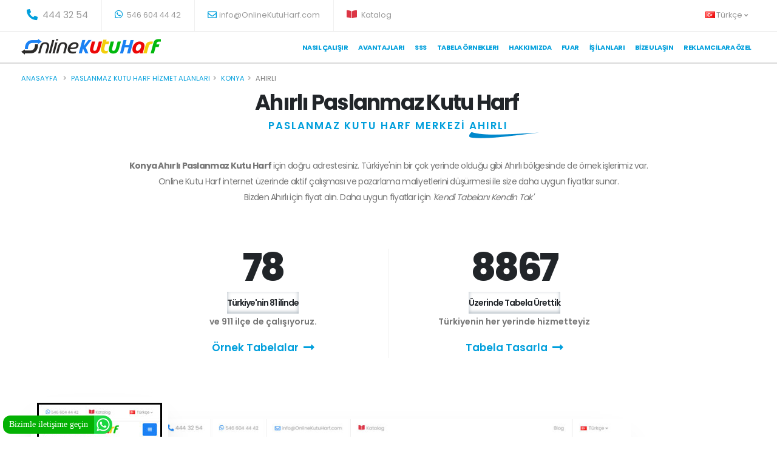

--- FILE ---
content_type: text/html; charset=utf-8
request_url: https://www.onlinekutuharf.com/ahirli-paslanmaz-kutu-harf
body_size: 15681
content:
-

<!DOCTYPE html>

<html id="htmlID" lang="tr">
<head>
    <!-- Basic Meta-->
    <meta charset="utf-8" /><meta id="Metaclassification" name="classification" content="Kutu Harf Tabela - Reklam - Açık hava reklam" /><meta name="rating" content="All" /><meta name="author" content="Online Reklam LTD. STI." /><meta id="MetaAbstract" name="abstract" content="Kutu Harf Tabela Fiyatları Hesaplama ve tabela ürünleri" /><meta id="MetaCopyright" name="copyright" content="(c) 2008 Online Reklam Ltd. Şti. Tüm Hakları Saklıdır." /><meta name="distribution" content="global" /><meta name="reply-to" content="info@onlinekutuharf.com" /><meta name="revisit-after" content="1 day" /><meta name="Robots" content="index, follow" /><meta name="googlebot" content="index, follow" /><meta name="google" content="notranslate" /><meta name="sitemap" content="https://www.onlinekutuharf.com/sitemap.xml" /><meta name="publisher" content="Kuzey Cagdas EROGLU,  Online Reklam LTD. STI." /><meta property="fb:app_id" content="515244215202216" /><meta property="og:site_name" content="https://www.onlinekutuharf.com" />
    <!-- Mobile Metas -->
    <meta name="viewport" content="width=device-width, initial-scale=1, minimum-scale=1.0, shrink-to-fit=no" />
    <!-- Favicon -->
    <link rel="shortcut icon" href="/img/favicon.ico" type="image/x-icon" /><link rel="apple-touch-icon" href="/img/apple-touch-icon.png" />
    <!-- Vendor CSS -->
    <link rel="stylesheet" href="/css/all.min.css" /><link rel="stylesheet" href="/css/bootstrap.min.css" /><link rel="stylesheet" href="/css/magnific-popup.min.css" />
    <!-- Theme CSS -->
    <link rel="stylesheet" href="/css/theme.css" /><link rel="stylesheet" href="/css/theme-elements.css" />
    <!-- Demo CSS -->
    <link rel="stylesheet" href="/css/demo-app-landing.css" />
    <!-- Skin CSS -->
    <link rel="stylesheet" href="/css/skin-it-services.css" />
    <!-- Theme Custom CSS -->
    <link rel="stylesheet" href="/css/custom3.css" />
    <!-- Web Fonts  -->
    <link href="https://fonts.googleapis.com/css?family=family=Lora:400,400i,700,700i|Poppins:300,400,500,600,700,800,900" rel="stylesheet" type="text/css" />
    <!-- Other Meta  -->
    <link href='https://www.onlinekutuharf.com/ahirli-paslanmaz-kutu-harf' rel='canonical' />

    <!-- Ondestek Kod Başlangıcı -->
    <script type="text/javascript">window.$ondestek || (window.$ondestek = function () { var e = document.createElement("script"); e.type = "text/javascript", e.src = "https://panel.ondestek.com/client/client.js?s=9674250a-627f-4d7b-86cc-ecbbdae2372c", e.async = !0; var t = document.getElementsByTagName("head")[0]; t.insertBefore(e, t.firstChild) })();</script>
    <!-- Ondestek Kod Bitişi -->

    <!-- Facebook Pixel Code -->
    <script>
        !function (f, b, e, v, n, t, s) {
            if (f.fbq) return; n = f.fbq = function () {
                n.callMethod ?
                    n.callMethod.apply(n, arguments) : n.queue.push(arguments)
            };
            if (!f._fbq) f._fbq = n; n.push = n; n.loaded = !0; n.version = '2.0';
            n.queue = []; t = b.createElement(e); t.async = !0;
            t.src = v; s = b.getElementsByTagName(e)[0];
            s.parentNode.insertBefore(t, s)
        }(window, document, 'script',
            'https://connect.facebook.net/en_US/fbevents.js');
        fbq('init', '556782808860892');
        fbq('track', 'PageView');
    </script>
    <noscript>
        <img height="1" width="1" style="display: none"
            src="https://www.facebook.com/tr?id=556782808860892&ev=PageView&noscript=1" />
    </noscript>

    <meta name="facebook-domain-verification" content="rcwaex7xn2vv0q8wzxg4ycb9f3h71i" />
    <!-- End Facebook Pixel Code -->

    <!-- Global site tag (gtag.js) - Google Ads: 997638231 -->
    <script async src="https://www.googletagmanager.com/gtag/js?id=AW-997638231"></script>
    <script>
        window.dataLayer = window.dataLayer || [];
        function gtag() { dataLayer.push(arguments); }
        gtag('js', new Date());

        gtag('config', 'AW-997638231');
    </script>
    <!-- Global site tag (gtag.js) - Google Analytics -->
    <script async src="https://www.googletagmanager.com/gtag/js?id=UA-30670138-1"></script>
    <script>
        window.dataLayer = window.dataLayer || [];
        function gtag() { dataLayer.push(arguments); }
        gtag('js', new Date());

        gtag('config', 'UA-30670138-1');
    </script>

    <!-- Google Tag Manager -->
    <script>(function (w, d, s, l, i) {
            w[l] = w[l] || []; w[l].push({
                'gtm.start':
                    new Date().getTime(), event: 'gtm.js'
            }); var f = d.getElementsByTagName(s)[0],
                j = d.createElement(s), dl = l != 'dataLayer' ? '&l=' + l : ''; j.async = true; j.src =
                    'https://www.googletagmanager.com/gtm.js?id=' + i + dl; f.parentNode.insertBefore(j, f);
        })(window, document, 'script', 'dataLayer', 'GTM-W9LF6B9');</script>
    <!-- End Google Tag Manager -->
    
    <meta property="og:image" content="https://www.onlinekutuharf.com/images/logo2.png" />
    <link rel="image_src" type="image/jpeg" href="https://www.onlinekutuharf.com/images/logo.png" />
<title>
	Konya Ahırlı Paslanmaz Kutu Harf - OnlineKutuHarf.com
</title><meta name="description" content="Konya Ahırlı Paslanmaz Kutu Harf imalatında uygun fiyatlar verebiliyoruz çünkü artık Ahırlı bölgesinde de aktif olarak çalışıyoruz. Tabelanı demonte olarak al. Kendi Tabelanı Kendin Tasarla." /></head>
<body>
    <form method="post" action="./bolgeler.aspx?adres=QWj9cmz9" id="form1">
<div class="aspNetHidden">
<input type="hidden" name="__VIEWSTATE" id="__VIEWSTATE" value="/[base64]/[base64]/[base64]/[base64]/[base64]/36clkzDtq7PPX0lMZKSTk=" />
</div>

<div class="aspNetHidden">

	<input type="hidden" name="__VIEWSTATEGENERATOR" id="__VIEWSTATEGENERATOR" value="C2878C24" />
</div>
         
        <!-- Google Tag Manager (noscript) -->
        <noscript>
            <iframe src="https://www.googletagmanager.com/ns.html?id=GTM-W9LF6B9"
                height="0" width="0" style="display: none; visibility: hidden"></iframe>
        </noscript>
        <!-- End Google Tag Manager (noscript) -->
        <div class="body">
            <header id="header" class="header-effect-shrink" data-plugin-options="{'stickyEnabled': true, 'stickyEffect': 'shrink', 'stickyEnableOnBoxed': true, 'stickyEnableOnMobile': true, 'stickyChangeLogo': true, 'stickyStartAt': 120, 'stickyHeaderContainerHeight': 70}">
                <div class="header-body border-top-0">
                    <div class="header-top header-top-borders">
                        <div class="container ">
                            <div class="header-row ">
                                <div class="header-column justify-content-start">
                                    <div class="header-row">
                                        <nav class="header-nav-top">
                                            <ul class="nav nav-pills">
                                                <li class="nav-item nav-item-borders py-2 d-none d-sm-inline-flex">
                                                    <a href="tel:4443254" id="lnkTel"><span class="pl-0 text-4"><i class="fas fa-phone-alt text-4 text-color-primary" style="top: 1px;"></i>
                                                        444 32 54</span></a>
                                                </li>
                                                <li class="nav-item nav-item-borders py-2">
                                                    <a href="https://api.whatsapp.com/send?phone=905466044442" target="_blank" rel="nofollow"><i class="fab fa-whatsapp text-4 text-color-primary" style="top: 0;"></i>
                                                        546 604 44 42</a>
                                                </li>

                                                <li class="nav-item nav-item-borders py-2 d-none d-md-inline-flex">
                                                    <a href="mailto:info@OnlineKutuHarf.com"><i class="far fa-envelope text-4 text-color-primary" style="top: 1px;"></i>info@OnlineKutuHarf.com</a>
                                                </li>
                                                <li class="nav-item nav-item-borders py-2">
                                                    <a href="/katalog" rel="nofollow" target="_blank"><i class="fas fa-book-open text-4 text-danger" style="top: 0;"></i>
                                                        Katalog</a>
                                                </li>
                                            </ul>
                                        </nav>
                                    </div>
                                </div>
                                <div class="header-column justify-content-end">
                                    <div class="header-row">
                                        <nav class="header-nav-top">
                                            <ul class="nav nav-pills">


                                                <li class="nav-item nav-item-borders py-2 pr-0 dropdown">
                                                    <a class="nav-link" href="/." role="button" id="dropdownLanguage" data-toggle="dropdown" aria-haspopup="true" aria-expanded="false">
                                                        <img src='/img/blank.gif' class='flag flag-tr' alt='Türkçe' />Türkçe
                                                        <i class="fas fa-angle-down"></i>
                                                    </a>
                                                    <div class="dropdown-menu dropdown-menu-right" aria-labelledby="dropdownLanguage">
                                                        <a class="dropdown-item" href="https://onlinekutuharf.com">
                                                            <img src="/img/blank.gif" class="flag flag-tr" alt="Türkçe" />
                                                            Türkçe</a>
                                                        <a class="dropdown-item" href="/en">
                                                            <img src="/img/blank.gif" class="flag flag-en" alt="English" />
                                                            English</a>
                                                        <a class="dropdown-item" href="#">
                                                            <img src="/img/blank.gif" class="flag flag-de" alt="German" />
                                                            German</a>
                                                        <a class="dropdown-item" href="#">
                                                            <img src="/img/blank.gif" class="flag flag-fr" alt="French" />
                                                            French</a>
                                                    </div>
                                                </li>
                                            </ul>
                                        </nav>
                                    </div>
                                </div>
                            </div>
                        </div>
                    </div>
                    <div class=" container" style="height: 50PX !important">
                        <div class="header-row">
                            <div class="header-column">
                                <div class="header-row">
                                    <div class="header-logo">
                                        <a href="/." id="aLogo" class="site-logo">
                                            <img alt="Online Kutu Harf Logo" width="230" height="26" data-sticky-width="230" data-sticky-height="26" src="/img/logo.png" />
                                        </a>
                                    </div>
                                </div>
                            </div>
                            <div class="header-column justify-content-end">
                                <div class="header-row">
                                    <div class="header-nav header-nav-stripe order-2 order-lg-1">
                                        <div class="header-nav-main header-nav-main-square header-nav-main-effect-1 header-nav-main-sub-effect-1">
                                            <nav class="collapse">
                                                <ul class="nav nav-pills" id="mainNav">
                                                     <li class='dropdown'><a class='dropdown-item dropdown-toggle' href='/nasil-calisir'>Nasıl Çalışır</a></li>
                                <li Class='dropdown'><a class='dropdown-item dropdown-toggle' href='/avantajlari'>Avantajları</a></li>
                                <li Class='dropdown'><a class='dropdown-item dropdown-toggle' href='/sik-sorulan-sorular'>SSS</a></li><li Class='dropdown'><a class='dropdown-item dropdown-toggle' href='/tabela-ornekleri'>Tabela Örneklerı</a></li>
                                <li Class='dropdown'><a class='dropdown-item dropdown-toggle' href='/hakkimizda'>Hakkımızda</a></li><li Class='dropdown'><a class='dropdown-item dropdown-toggle' href='/fuar'>Fuar</a></li>
                                    <li Class='dropdown'><a class='dropdown-item dropdown-toggle' href='/is-ilanlari'>İş İlanları</a></li>
                                <li Class='dropdown'><a class='dropdown-item dropdown-toggle' href='/bize-ulasin'>Bize Ulaşın</a></li>
                                <li Class='dropdown'><a class='dropdown-item dropdown-toggle' href='https://ost.onlinekutuharf.com/tabelaci' target='_blank' rel='nofollow'>Reklamcılara Özel</a></li>
                                                </ul>
                                            </nav>
                                        </div>
                                        <div class="btn header-btn-collapse-nav collapsed" data-toggle="collapse" data-target=".header-nav-main nav">
                                            <i class="fas fa-bars"></i>
                                        </div>
                                    </div>

                                </div>
                            </div>
                        </div>
                    </div>
                </div>
            </header>
            <div role="main" class="main">
                
    <div class="main">
        <section class="page-header bg-color-light border-top  border-width-2">
            <div class="container">
                <div class="row">
                    <div class="col align-self-center p-static">
                        <ul class="breadcrumb d-block">
                            <li><a href='https://www.onlinekutuharf.com'>Anasayfa</a></li>
                            <li><a href='/paslanmaz-kutu-harf-hizmet-alanlari'>Paslanmaz kutu harf hizmet alanları</a></li><li><a href='/konya-paslanmaz-kutu-harf'>Konya</a></li><li Class='active'>Ahırlı</li>
                        </ul>
                    </div>
                </div>
            </div>
        </section>

        <section id="intro" class="section section-no-border section-angled bg-light pt-0 pb-5 m-0">
            <div class="section-angled-layer-bottom section-angled-layer-increase-angle bg-color-light-scale-1" style="padding: 21rem 0;"></div>
            <div class="container pb-5" style="min-height: 1000px;">
                <div class="row mb-5 pb-lg-3 counters">
                    <div class="col-lg-10 text-center offset-lg-1">
                        <h1 id="ContentPlaceHolder1_h1Tagi" class="font-weight-bold text-9 mb-0">Ahırlı Paslanmaz Kutu Harf</h1>
                        <p id="ContentPlaceHolder1_pBaslikTagi" class="sub-title text-primary text-4 font-weight-semibold positive-ls-2 mt-2 mb-4 appear-animation" data-appear-animation="fadeInUpShorter" data-appear-animation-delay="400" data-appear-animation-duration="750">PASLANMAZ KUTU HARF MERKEZİ <span  class='highlighted-word highlighted-word-animation-1 highlighted-word-animation-1-2 highlighted-word-animation-1 highlighted-word-animation-1-no-rotate alternative-font-4 font-weight-semibold line-height-2 pb-2'>AHIRLI</span></p>
                        <p id="ContentPlaceHolder1_PtagiMakale" class="text-1rem text-color-default negative-ls-05 pt-3 pb-4 mb-5 appear-animation" data-appear-animation="fadeInUpShorter" data-appear-animation-delay="500" data-appear-animation-duration="750"><b>Konya Ahırlı Paslanmaz Kutu Harf </b> için doğru adrestesiniz. Türkiye'nin bir çok yerinde olduğu gibi Ahırlı bölgesinde de örnek işlerimiz var.</br>Online Kutu Harf internet üzerinde aktif çalışması ve pazarlama maliyetlerini düşürmesi ile size daha uygun fiyatlar sunar.</br>Bizden <span class='badge badge-primary'>Ahırlı</span> için fiyat alın. Daha uygun fiyatlar için <em>'Kendi Tabelanı Kendin Tak'</em></p>
                    </div>

                    <div class="col-sm-6 col-lg-4 offset-lg-2 counter mb-5 mb-md-0">
                        <div class="appear-animation" data-appear-animation="fadeInLeftShorter" data-appear-animation-delay="750" data-appear-animation-duration="750">
                            <h3 class="font-weight-extra-bold text-14 line-height-1 mb-2" data-to="81" data-append=" +">0</h3>
                            <label class="font-weight-semibold negative-ls-1 text-color-dark mb-0">Türkiye'nin 81 ilinde</label>
                            <p class="text-color-grey font-weight-semibold pb-1 mb-2">ve 911 ilçe de çalışıyoruz.</p>
                            <p class="mb-0"><a href="/tabela-ornekleri" target="_blank" data-hash data-hash-offset="120" class="text-color-primary d-flex align-items-center justify-content-center text-4 font-weight-semibold text-decoration-none">Örnek Tabelalar <i class="fas fa-long-arrow-alt-right ml-2 text-4 mb-0"></i></a></p>
                        </div>
                    </div>
                    <div class="col-sm-6 col-lg-4 counter divider-left-border">
                        <div class="appear-animation" data-appear-animation="fadeInRightShorter" data-appear-animation-delay="750" data-appear-animation-duration="750">
                            <h3 class="font-weight-extra-bold text-14 line-height-1 mb-2" data-to="9500" data-append=" &#8734;">9000</h3>
                            <label class="font-weight-semibold negative-ls-1 text-color-dark mb-0">Üzerinde Tabela Ürettik</label>
                            <p class="text-color-grey font-weight-semibold pb-1 mb-2">Türkiyenin her yerinde hizmetteyiz</p>
                            <p class="mb-0"><a href="/reseller/onlinetabela/dy65gh34abx32cjyk" class="text-color-primary d-flex align-items-center justify-content-center text-4 font-weight-semibold text-decoration-none" target="_blank">Tabela Tasarla<i class="fas fa-long-arrow-alt-right ml-2 text-4 mb-0"></i></a></p>
                        </div>
                    </div>
                </div>




                <div class="intro row align-items-center justify-content-center justify-content-md-start">
                    <div class="col-3 pr-0 pl-3 z-index-2">
                        <img src="/img/mobil-kutu-harf-tasarla.jpg" class="img-fluid border border-width-10 border-color-light box-shadow-3 rounded d-none d-md-block appear-animation" alt="Mobil Kutu Harf Tasarla" data-appear-animation="fadeInUp" data-appear-animation-delay="600">
                        <a href="/reseller/onlinetabela/dy65gh34abx32cjyk">
                            <div class="position-absolute d-none d-md-flex align-items-end appear-animation" data-appear-animation="fadeInLeftShorter" data-appear-animation-delay="900" style="bottom: -60px; right: -90px;">
                                <span class="arrow hlt" style="margin-right: -70px;"></span>
                                <strong class="text-color-dark mb-4 pb-3">7/24 Ücretsiz dene</strong>
                            </div>
                        </a>
                    </div>
                    <div class="col-11 col-md-9 pl-0 pr-5 pb-5 pb-md-0 mb-5 mb-md-0">
                        <div class="intro2 pt-5 pt-md-0 mt-5 mt-lg-0 appear-animation pr-5" data-appear-animation="fadeInUp" data-appear-animation-delay="400">
                            <img src="/img/Kutu-harf-tasarla.jpg" class="img-fluid box-shadow-3 position-relative z-index-1 rounded" alt="Kutu Harf Tasarla" style="left: -110px;">
                        </div>
                        <div class="intro3 z-index-3 position-absolute appear-animation" data-appear-animation="fadeInUp" data-appear-animation-delay="800" style="top: 20%; right: 4%;">
                            <img src="/img/pc-kutu-harf-tasarla.jpg" class="img-fluid border border-width-10 border-color-light box-shadow-3 rounded" alt="PC Kutu Harf Tasarla">
                            <div class="position-absolute d-none d-md-flex align-items-end appear-animation" data-appear-animation="fadeInUpShorter" data-appear-animation-delay="1100" style="bottom: -135px; right: -20px;">
                                <strong class="text-color-dark mb-3">Anlık olarak<br />
                                    fiyatları gör</strong>
                                <span class="arrow hru"></span>
                            </div>
                        </div>
                    </div>
                </div>
            </div>
        </section>
        <div class="home-intro bg-quaternary my-0 py-0 MobilEkran" id="home-intro">
            <div class="container">
                <a class="text-decoration-none lightbox" href="https://www.youtube.com/watch?v=Q5cfLIxtMHQ" rel="nofollow" data-plugin-options="{'type':'iframe'}">
                    <div class="row justify-content-center">
                        <div class="col-lg-8 appear-animation" data-appear-animation="fadeIn" data-appear-animation-delay="200">
                            <div class="card bg-transparent border-0">
                                <div class="card-body my-2">

                                    <div class="feature-box align-items-center">
                                        <div class="vdugme feature-box-icon text-8 ">
                                            <i class="fas fa-play text-1"></i>
                                        </div>
                                        <div class="feature-box-info">
                                            <p class="mb-0 text-color-white font-weight-bold negative-ls-1">
                                                Tabelanı nasıl tasarlayabilirsin ?<br />
                                                Online Kutu Harf nasıl uygun fiyata iyi bir kalite sunabilir ?
														<span class="opacity-5 ls-0">Online Kutu Harf tanıtım videosu</span>
                                            </p>
                                        </div>
                                    </div>
                                </div>
                            </div>
                        </div>
                        <div class="col-lg-4 appear-animation" data-appear-animation="fadeIn" data-appear-animation-delay="200">
                            <div class="card bg-transparent border-0">
                                <div class="my-2 text-center">
                                    <img src="/img/youtube.png" alt="youtube online kutu harf" />
                                </div>
                            </div>
                        </div>
                    </div>
                </a>
            </div>
        </div>
        <section class="section section-no-border pb-0 m-0">
            <div class="container">
                <div class="row align-items-center justify-content-between">
                    <div class="col-lg-4">
                        <h2 id="ContentPlaceHolder1_h2Tag" class="text-7 font-weight-semibold line-height-2 mb-2">Ahırlı Paslanmaz Kutu Harf Fiyat Hesapla</h2>
                        <div class="testimonial testimonial-primary  ">
                            <blockquote>
                                <p class="mb-0">Kendi Tabelanı Kendin Tasarla</p>
                            </blockquote>
                            <div class="testimonial-arrow-down"></div>
                            <div class="testimonial-author">
                                <p><strong class="font-weight-extra-bold">Daha uygun fiyatlar için</strong><span> Online Kutu Harf</span></p>
                            </div>
                        </div>
                    </div>
                    <div class="col-sm-4 col-lg-auto icon-box text-center mb-4">
                        <i class="icon-bg icon-1"></i>
                        <h4 class="font-weight-bold custom-font-size-2 line-height-3 mb-0">7/24 Ücretsiz<br />
                            Tasarla</h4>
                    </div>
                    <div class="col-sm-4 col-lg-auto icon-box text-center mb-4">
                        <i class="icon-bg icon-2"></i>
                        <h4 class="font-weight-bold custom-font-size-2 line-height-3 mb-0">İster cepten<br />
                            ister PC den</h4>
                    </div>
                    <div class="col-sm-4 col-lg-auto icon-box text-center mb-4">
                        <i class="icon-bg icon-3"></i>
                        <h4 class="font-weight-bold custom-font-size-2 line-height-3 mb-0">Kolay ve Hızlı<br />
                            fiyat al</h4>
                    </div>
                    <a href="/reseller/onlinetabela/dy65gh34abx32cjyk" target="_blank" > <div type="button" class="btn btn-outline btn-rounded btn-primary  btn-with-arrow mb-2 float-right m-auto">Tabela Tasarla BAŞLA<span><i class="fas fa-chevron-right"></i></span></div></a>
                    <div class="col-sm-12">
                        <hr>
                        <h2 id="ContentPlaceHolder1_h2Tag2" class="font-weight-bold text-center text-10 pt-3 mb-4">Ahırlı Paslanmaz Kutu Harf İmalatı</h2>
                    </div>
                    <div class="col-lg-8 offset-lg-2 px-lg-0 text-center">
                        <p class="text-4">
                            <span id="ContentPlaceHolder1_h2tagSpan" class="text-primary font-weight-bold alternative-font-2">Ahırlı Paslanmaz Kutu Harf İmalatında</span>maliyetlerimiz internet sayesinde çok daha uygun. Çünkü pazarlamayı internet üzerinden yaparak buraya ayırdığımız bütçeyi fiyatlardan düşüyoruz.<br />
                            <br />
                            Ayrıca Online Kutu Harf sadece kutu harf üretimi yapar. Seri üretim ile maliyetlerini düşürür. Kaliteli ürünü çok daha uygun fiyatlara sunabilir.
                        </p>
                    </div>
                </div>
                <div class="image-wrapper position-relative z-index-3 appear-animation" data-appear-animation="fadeInUpShorter" data-appear-animation-delay="500" data-appear-animation-duration="750" style="height: 0; padding-bottom: 16%;">
                    <img src="/img/lazy.png" data-plugin-lazyload data-plugin-options="{'threshold': 500, 'effect':'fadeIn'}" data-original="/img/kutu-harf-imalat.png" class="img-fluid" alt="Kutu Harf İmalatı">
                </div>
            </div>
        </section>
        <section class="section section-no-border section-angled section-dark pb-0 m-0" style="background-repeat: no-repeat; background-color: #0169fe !important;" data-plugin-lazyload data-plugin-options="{'threshold': 500}" data-original="/img/reason_bg.png">
            <div class="section-angled-layer-top section-angled-layer-increase-angle bg-color-light-scale-1" style="padding: 4rem 0;"></div>
            <div class="spacer py-md-4 my-md-5"></div>
            <div class="container pt-5 mt-5">
                <div class="row align-items-center pt-md-5 mt-5">
                    <div class="col-lg-6 offset-lg-1 mb-5">
                        <div class="appear-animation" data-appear-animation="fadeIn" data-appear-animation-delay="500">
                            <img src="/img/lazy.png" data-plugin-lazyload data-plugin-options="{'threshold': 500, 'effect':'fadeIn'}" data-original="/img/porto_dots.png" width="154" height="146" class="position-absolute top-auto" alt="6 reasons" data-plugin-float-element data-plugin-options="{'startPos': 'none', 'speed': 3, 'transition': true}" style="bottom: 184px; left: 70px;">
                        </div>
                        <div class="text-reasons">
                            <label class="text-color-light appear-animation z-index-1" data-appear-animation="blurIn" data-appear-animation-delay="250" data-appear-animation-duration="750">6</label>
                            <h3 class="text-4 text-md-6 appear-animation" data-appear-animation="fadeInRightShorter" data-appear-animation-delay="450" data-appear-animation-duration="750">Adımda</h3>
                            <h3 class="text-4 text-md-6 appear-animation pr-5" data-appear-animation="fadeInRightShorter" data-appear-animation-delay="750" data-appear-animation-duration="750">Onlıne Kutu Harf</h3>
                            <h3 class="text-4 text-md-6 appear-animation" data-appear-animation="fadeInRightShorter" data-appear-animation-delay="950" data-appear-animation-duration="750"><span class="highlight-word light">Öğrenin</span></h3>
                        </div>
                    </div>
                    <div class="col-lg-5 col-xl-4 pl-lg-4 pl-xl-5 mb-5">
                        <h2 id="ContentPlaceHolder1_h2Tag3" class="text-6 font-weight-semibold line-height-2 mb-2 appear-animation" data-appear-animation="fadeInRightShorter" data-appear-animation-delay="1150" data-appear-animation-duration="750">Ahırlı Paslanmaz Kutu Harf Çalışma Şekli</h2>
                        <p class="custom-text-color-1 line-height-5 appear-animation" data-appear-animation="fadeInRightShorter" data-appear-animation-delay="1350" data-appear-animation-duration="750">
                            Nasıl çalıştığımızı 6 adımda öğrenin.<br />
                            İşimize değer veriyoruz.
                        </p>

                        <div>
                            <a class="text-decoration-none lightbox" href="https://www.youtube.com/watch?v=AoioGC9GWx8" rel="nofollow" data-plugin-options="{'type':'iframe'}">

                                <div class="feature-box align-items-center">
                                    <div class="feature-box-icon pulseAnim pulseAnimAnimated" style="background-color: red !important">
                                        <i class="fas fa-play text-1"></i>
                                    </div>
                                    <div class="feature-box-info">
                                        <h4 class="line-height-3 text-3 mb-0">Online Kutu Harf video</h4>
                                        <p class="text-2 mb-0 line-height-5">Farkımız Ne ?</p>
                                    </div>
                                </div>
                            </a>
                        </div>
                    </div>
                </div>
                <div class="row justify-content-center mb-4 pt-lg-4">
                    <div class="col-lg-11">
                        <div class="row justify-content-center">
                            <div class="col-10 col-sm-6 col-lg-4 image-box appear-animation" data-appear-animation="fadeInUpShorter" data-appear-animation-delay="600" data-appear-animation-duration="750">
                                <img class="img-fluid" alt="Kalite Online Kutu Harf" src="/img/lazy.png" data-plugin-lazyload data-plugin-options="{'threshold': 500, 'effect':'fadeIn'}" data-original="/img/kalite-online-kutu-harf.png">
                                <div class="d-flex align-items-center mb-2">
                                    <span class="text-color-dark font-weight-extra-bold text-12 mr-2 line-height-1">1</span>
                                    <h4 class="d-flex flex-column font-weight-bold text-5 mb-0"><small class="font-weight-semibold positive-ls-2 line-height-1">Kalite</small>Birinci sınıf malzeme</h4>
                                </div>
                                <p class="pr-5 custom-text-color-1">İmalat için yüklü alım yaptığımızdan kaliteli malzemeyi uyguna alabiliriz. Malzemenin kalitesinden ödün vermeyiz.</p>
                            </div>
                            <div class="col-10 col-sm-6 col-lg-4 image-box appear-animation" data-appear-animation="fadeInUpShorter" data-appear-animation-delay="800" data-appear-animation-duration="750">
                                <img class="img-fluid" alt="Garanti Online Kutu Harf" src="/img/lazy.png" data-plugin-lazyload data-plugin-options="{'threshold': 500, 'effect':'fadeIn'}" data-original="/img/garanti-online-kutu-harf.png">
                                <div class="d-flex align-items-center mb-2">
                                    <span class="text-color-dark font-weight-extra-bold text-12 mr-2 line-height-1">2</span>
                                    <h4 class="d-flex flex-column font-weight-bold text-5 mb-0"><small class="font-weight-semibold positive-ls-2 line-height-1">Garanti</small>10 yıla varan garanti</h4>
                                </div>
                                <p class="pr-5 custom-text-color-1">Online Kutu Harf Paslanmaz malzemeye 10 yıl, Elektronik tesisata, led ve adaptör malzemeye 2 yıl garanti verir.</p>
                            </div>
                            <div class="col-10 col-sm-6 col-lg-4 image-box appear-animation" data-appear-animation="fadeInUpShorter" data-appear-animation-delay="1000" data-appear-animation-duration="750">
                                <img class="img-fluid" alt="Kargo Online Kutu Harf" src="/img/lazy.png" data-plugin-lazyload data-plugin-options="{'threshold': 500, 'effect':'fadeIn'}" data-original="/img/kargo-online-kutu-harf.png">
                                <div class="d-flex align-items-center mb-2">
                                    <span class="text-color-dark font-weight-extra-bold text-12 mr-2 line-height-1">3</span>
                                    <h4 class="d-flex flex-column font-weight-bold text-5 mb-0"><small class="font-weight-semibold positive-ls-2 line-height-1">Teslimat</small>Kargo güvencesi</h4>
                                </div>
                                <p class="pr-5 custom-text-color-1">Kargoda kırılma ve kaybolmaya karşı koşulsuz destek verir.</p>
                            </div>
                            <div class="col-10 col-sm-6 col-lg-4 image-box appear-animation" data-appear-animation="fadeInUpShorter" data-appear-animation-delay="300" data-appear-animation-duration="750">
                                <img class="img-fluid" alt="Şablon Online Kutu Harf" src="/img/lazy.png" data-plugin-lazyload data-plugin-options="{'threshold': 500, 'effect':'fadeIn'}" data-original="/img/sablon-online-kutu-harf.png">
                                <div class="d-flex align-items-center mb-2">
                                    <span class="text-color-dark font-weight-extra-bold text-12 mr-2 line-height-1">4</span>
                                    <h4 class="d-flex flex-column font-weight-bold text-5 mb-0"><small class="font-weight-semibold positive-ls-2 line-height-1">Kurulum</small>Montajı nasıl yaparsınız ?</h4>
                                </div>
                                <p class="pr-5 custom-text-color-1">Her harf arası boşluk farklıdır. Bunun çözümü için harflerin bire bir boyutunda çizilmiş şablon gönderiyoruz.</p>
                            </div>
                            <div class="col-10 col-sm-6 col-lg-4 image-box appear-animation" data-appear-animation="fadeInUpShorter" data-appear-animation-delay="500" data-appear-animation-duration="750">
                                <img class="img-fluid" alt="Montaj Online Kutu Harf" src="/img/lazy.png" data-plugin-lazyload data-plugin-options="{'threshold': 500, 'effect':'fadeIn'}" data-original="/img/montaj-online-kutu-harf.png">
                                <div class="d-flex align-items-center mb-2">
                                    <span class="text-color-dark font-weight-extra-bold text-12 mr-2 line-height-1">5</span>
                                    <h4 class="d-flex flex-column font-weight-bold text-5 mb-0"><small class="font-weight-semibold positive-ls-2 line-height-1">Aparatlar</small>Montaj için gerekenler</h4>
                                </div>
                                <p class="pr-5 custom-text-color-1">Ürünlerimizin montajı için gereken tüm yükselti ayaklar, aparat, adaptor ve sablonu gönderiyoruz.</p>
                            </div>
                            <div class="col-10 col-sm-6 col-lg-4 image-box appear-animation" data-appear-animation="fadeInUpShorter" data-appear-animation-delay="700" data-appear-animation-duration="750">
                                <img class="img-fluid" alt="Ek işlemler Online Kutu Harf" src="/img/lazy.png" data-plugin-lazyload data-plugin-options="{'threshold': 500, 'effect':'fadeIn'}" data-original="/img/ekislem-online-kutu-harf.png">
                                <div class="d-flex align-items-center mb-2">
                                    <span class="text-color-dark font-weight-extra-bold text-12 mr-2 line-height-1">6</span>
                                    <h4 class="d-flex flex-column font-weight-bold text-5 mb-0"><small class="font-weight-semibold positive-ls-2 line-height-1">Daha Sonra</small>Ek işlemler</h4>
                                </div>
                                <p class="pr-5 custom-text-color-1">Tüm vektörel tasarım logo ve tasarımınız tarafımızdan saklanıyor. Yıllar sonra da ek bir harf isteseniz vektörel çalışmanızdan çıkartırız.</p>
                            </div>
                        </div>
                    </div>
                </div>
                <div class="text-center">
                    <a href="/reseller/onlinetabela/dy65gh34abx32cjyk" class="btn btn-dark btn-rounded btn-modern btn-px-5 text-3 appear-animation mb-3" data-appear-animation="fadeIn" data-appear-animation-delay="300">Tasarlamaya Başla</a>
                </div>
            </div>
        </section>

        <section class="section section-no-border section-angled section-dark pb-0 m-0">
            <div class="container pt-3">
                <div class="row">
                    <h2>
                        <span id="ContentPlaceHolder1_lblBaslik">Paslanmaz kutu harf için Ahırlı çapında hizmet verdiğimiz bölgeler</span></h2>
                    <span id="ContentPlaceHolder1_lblbolgeler"><table class='table table-bordered'><tr><td align='center' width='100'>Akkise Beldesi Çukurbucak Mahallesi</td><td align='center' width='100'>Akkise Beldesi Hamzalar Mahallesi</td><td align='center' width='100'>Akkise Beldesi Hengeme Mahallesi</td><td align='center' width='100'>Akkise Beldesi Kurtlar Mahallesi</td><td align='center' width='100'>Aliçerçi Köyü</td><td align='center' width='100'>Bademli Köyü</td><td align='center' width='100'>Balıklava Köyü</td><td align='center' width='100'>Büyüköz Köyü</td><td align='center' width='100'>Çiftlik Köyü</td></tr><tr><td align='center' width='100'>Erdoğan Köyü</td><td align='center' width='100'>Karacakuyu Köyü</td><td align='center' width='100'>Kayacık Köyü</td><td align='center' width='100'>Kuruçay Köyü</td><td align='center' width='100'>Küçüköz Köyü</td><td align='center' width='100'>Merkez Mahallesi</td></table></span>
                    <p>
                        <b id="ContentPlaceHolder1_H4TagBold">www.onlinekutuharf.com Artık Paslanmaz Kutu Harf üretiminde Ahırlı bölgesinde de hizmetinizde</b>
                        <br />
                        Açık hava reklam sektörüne yeni bir hizmet anlayışı katarak Türkiye'nin her bölgesine
            ücretsiz kargo ile hizmet ediyoruz.<br />
                        Bu hizmet anlayışı içinde kaliteden de ödün vermeden üstün kalite <span class="alternative-font">uygun fiyat prensibi</span>
                        ile hareket ediyoruz. Üreticisinden tüketicisine direk online alışveriş imkanı ile
            birlikte Kredi kartına <span class="text-primary font-weight-bold alternative-font-2">9 aya kadar Taksit</span> imkanları ile online sistemin tüm avantajlarını
            sizlere sunuyoruz.<br />
                        Montaja hazır bir şekilde ürettiğimiz ürünleri <span class="text-primary font-weight-bold alternative-font-2">ücretsiz kargoyla</span> alarak sadece montaj
            işlemini yapıp siz de zahmetsiz, sıkıntısız bir şekilde açık hava reklam hizmetimizden
            faydalanın.
                    </p>
                </div>
            </div>
        </section>
        <div class="container pt-3">
            <div class="row">
                <div class="left" style="margin-right: 100px">
                    <b class="mt-3 mb-3">Hizmet ettiğimiz bölgeler için hangi ürünü istediğinizi seçin.</b>
                    <ul class="list list-icons list-icons-sm">
                        <li><a class="FooterLnk" href="/krom-kutu-harf-hizmet-alanlari" title="krom Kutu Harf"><i class="fas fa-caret-right"></i>Krom Kutu Harf Hizmet Alanları</a></li>
                        <li><a class="FooterLnk" href="/paslanmaz-kutu-harf-hizmet-alanlari" title="paslanmaz Kutu Harf"><i class="fas fa-caret-right"></i>Paslanmaz Kutu Harf Hizmet Alanları</a></li>
                        <li><a class="FooterLnk" href="/pleksi-kutu-harf-hizmet-alanlari" title="pleksi Kutu Harf"><i class="fas fa-caret-right"></i>Pleksi Kutu Harf Hizmet Alanları</a></li>
                        <li><a class="FooterLnk" href="/aluminyum-kutu-harf-hizmet-alanlari" title="Alüminyum Kutu Harf"><i class="fas fa-caret-right"></i>Alüminyum Kutu Harf Hizmet Alanları</a></li>
                    </ul>
                </div>
            </div>
        </div>
    </div>

    <script src="/vendor/jquery/jquery.min.js"></script>
    <script src="/vendor/jquery.appear/jquery.appear.min.js"></script>
    <script src="/vendor/jquery.easing/jquery.easing.min.js"></script>
    <script src="/vendor/jquery.cookie/jquery.cookie.min.js"></script>
    <script src="/vendor/popper/umd/popper.min.js"></script>
    <script src="/vendor/bootstrap/js/bootstrap.min.js"></script>
    <script src="/vendor/common/common.min.js"></script>
    <script src="/vendor/jquery.validation/jquery.validate.min.js"></script>
    <script src="/vendor/jquery.easy-pie-chart/jquery.easypiechart.min.js"></script>
    <script src="/vendor/jquery.gmap/jquery.gmap.min.js"></script>
    <script src="/vendor/jquery.lazyload/jquery.lazyload.min.js"></script>
    <script src="/vendor/isotope/jquery.isotope.min.js"></script>
    <script src="/vendor/owl.carousel/owl.carousel.min.js"></script>
    <script src="/vendor/magnific-popup/jquery.magnific-popup.min.js"></script>
    <script src="/vendor/vide/jquery.vide.min.js"></script>
    <script src="/vendor/vivus/vivus.min.js"></script>

    <!-- Theme Base, Components and Settings -->
    <script src="js/theme.js"></script>

    <!-- Current Page Vendor and Views -->
    <script src="/vendor/rs-plugin/js/jquery.themepunch.tools.min.js"></script>
    <script src="/vendor/rs-plugin/js/jquery.themepunch.revolution.min.js"></script>

    <!-- Theme Custom -->
    <script src="js/custom.js"></script>

    <!-- Theme Initialization Files -->
    <script src="js/theme.init.js"></script>

            </div>
            <footer id="footer">

                <div class="container">
                    <div class="footer-ribbon">
                        <span>
                            Bize Ulaşın</span>
                    </div>
                    <div class="row py-5 my-4">
                        <div class="col-md-9 mb-4 mb-lg-0">
                            <h5 class='text-3 mb-3'>Neden Online Kutu Harf</h5>
                                <p class='mt-2 mb-2'>Online Reklam web tabanlı çalışan bir reklam şirketidir. Dolayısıyla internet sayesinde masrafları çok daha düşüktür ve bu avantajı da fiyatlara yansıtarak sizlere en uygun fiyatı sunar. Üreticiden tüketiciye alışverişin avantajlarından faydalanın...</p>
                                <p><a href='/avantajlari' class='btn-flat btn-xs text-color-light'><strong class='text-2'>Detaylı Oku</strong><i class='fas fa-angle-right p-relative top-1 pl-2'></i></a></p>
                            <div class='row pt-3'>
                                <div class='col-6 col-lg-3 mb-4 mb-lg-0'>
                                 <h5 class='text-3 mb-3'><a href='/.'>Online Kutu Harf</a></h5>
                                 <ul class='list list-icons list-icons-sm mb-0'>
                                     <li><i class='fas fa-angle-right top-8'></i><a class='link-hover-style-1' href='/nasil-calisir'>Nasıl Çalışır</a></li>
                                     <li><i class='fas fa-angle-right top-8'></i><a class='link-hover-style-1' href='/avantajlari'>Avantajları</a></li>
                                     <li><i class='fas fa-angle-right top-8'></i><a class='link-hover-style-1' href='/sik-sorulan-sorular'>Sık Sorulan Sorular</a></li>
                                     <li><i class='fas fa-angle-right top-8'></i><a class='link-hover-style-1' href='/tabela-fiyatlari'>Tabela Fiyatları</a></li>
                                     <li><i class='fas fa-angle-right top-8'></i><a class='link-hover-style-1' href='/tabela-ornekleri'>Tabela Örnekleri</a></li>
                                     <li><i class='fas fa-angle-right top-8'></i><a class='link-hover-style-1' href='/yorumlar'>Müşteri Yorumları</a></li>
                                     <li><i class='fas fa-angle-right top-8'></i><a class='link-hover-style-1' href='/hakkimizda'>Hakkımızda</a></li>
                                     <li><i class='fas fa-angle-right top-8'></i><a class='link-hover-style-1' href='https://ost.onlinekutuharf.com/tabelaci' rel='nofollow' target='_blank'>Reklamcılara Özel</a></li>
                                     <li><i class='fas fa-angle-right top-8'></i><a class='link-hover-style-1' href='/bize-ulasin'>İletişim</a></li>
                                 </ul>
                             </div>
                            <div Class='col-6 col-lg-3 mb-4 mb-lg-0'>
                                 <h5 Class='text-3 mb-3'><a href='/tabela-cesitleri'>Tabela Çeşitleri</a></h5>
                                <ul Class='list list-icons list-icons-sm mb-0'>
                                     <li><i class='fas fa-angle-right top-8'></i><a class='link-hover-style-1' href='/tabela-ornekleri'>Tabela Örnekleri</a></li>
                                     <li><i class='fas fa-angle-right top-8'></i><a class='link-hover-style-1' href='/tabela-tasarla'>Tabela Tasarla</a></li>
                                     <li><i class='fas fa-angle-right top-8'></i><a class='link-hover-style-1' href='/krom-kutu-harf'>Krom Kutu Harf</a></li>
                                     <li><i class='fas fa-angle-right top-8'></i><a class='link-hover-style-1' href='/paslanmaz-kutu-harf'>Paslanmaz Kutu Harf</a></li>
                                     <li><i class='fas fa-angle-right top-8'></i><a class='link-hover-style-1' href='/pleksi-kutu-harf'>Pleksi Kutu Harf</a></li>
                                     <li><i class='fas fa-angle-right top-8'></i><a class='link-hover-style-1' href='/aluminyum-kutu-harf'>Alüminyum Kutu Harf</a></li>
                                     <li><i class='fas fa-angle-right top-8'></i><a class='link-hover-style-1' href='/fileli-krom-kutu-harf'>Fileli Krom Kutu Harf</a></li>
                                     <li><i class='fas fa-angle-right top-8'></i><a class='link-hover-style-1' href='/arkadan-isikli-kutu-harf'>Arkadan Işıklı Kutu Harf</a></li>
                                     <li><i class='fas fa-angle-right top-8'></i><a class='link-hover-style-1' href='/led-tabela'>Led Tabela</a></li>
                                     <li><i class='fas fa-angle-right top-8'></i><a class='link-hover-style-1' href='/neon-tabela'>Neon Tabela</a></li>
                                     <li><i class='fas fa-angle-right top-8'></i><a class='link-hover-style-1' href='/strafor-tabela'>Strafor Tabela</a></li>
                                     <li><i class='fas fa-angle-right top-8'></i><a class='link-hover-style-1' href='/fener-tabela'>Fener Tabela</a></li>
                                </ul>
                            </div>
                            <div Class='col-6 col-lg-3 mb-4 mb-lg-0'>
                                <h5 Class='text-3 mb-3'>Diğer</h5>
                                <ul Class='list list-icons list-icons-sm mb-0'>
                                     <li><i class='fas fa-angle-right top-8'></i><a class='link-hover-style-1' href='/firma-kaydi'>Firma Kaydı</a></li>
                                     <li><i class='fas fa-angle-right top-8'></i><a class='link-hover-style-1' href='/gizlilik-politikasi'>Gizlilik Politikası</a></li>
                                     <li><i class='fas fa-angle-right top-8'></i><a class='link-hover-style-1' href='/mesafeli-satis-sozlesmesi'>Mesafeli Satış Söz.</a></li>
                                     <li><i class='fas fa-angle-right top-8'></i><a class='link-hover-style-1' href='/teslimat-ve-iade-sartlari'>Teslimat ve İade Şartları</a></li>
                                     <li><i class='fas fa-angle-right top-8'></i><a class='link-hover-style-1' href='/sitemap'>Site Haritası</a></li><li><i Class='fas fa-angle-right top-8'></i><a class='link-hover-style-1' href='/is-ilanlari'>İş İlanları</a></li>
                                    <li><i Class='fas fa-angle-right top-8'></i><a class='link-hover-style-1' href='/krom-kutu-harf-hizmet-alanlari'>Krom Harf Hizmeti</a></li>
                                    <li><i Class='fas fa-angle-right top-8'></i><a class='link-hover-style-1' href='/paslanmaz-kutu-harf-hizmet-alanlari'>Paslanmaz Harf Hizmeti</a></li>
                                    <li><i Class='fas fa-angle-right top-8'></i><a class='link-hover-style-1' href='/pleksi-kutu-harf-hizmet-alanlari'>Pleksi Harf Hizmeti</a></li>
                                    <li><i Class='fas fa-angle-right top-8'></i><a class='link-hover-style-1' href='/aluminyum-kutu-harf-hizmet-alanlari'>Alüminyum Harf Hizmeti</a></li>
                                </ul>
                            </div>
                            <div Class='col-6 col-lg-3 mb-4 mb-lg-0'>
                                <h5 Class='text-3 mb-3'><a href='/katalog'>Dijital Katalog</a></h5>
                                <ul Class='list list-icons list-icons-sm mb-0'>
                                    <li> <i Class='fas fa-angle-right top-8'></i><a class='link-hover-style-1' href='/katalog'>Katalog</a></li>
                                    <li><i class='fas fa-angle-right top-8'></i><a class='link-hover-style-1' href='/ar-kutu-harf'>Ar Kutu Harf</a></li>
                                    <li><i class='fas fa-angle-right top-8'></i><a class='link-hover-style-1' href='/vr-showroom'>VR Showroom</a></li>
                                </ul>
                            </div>
                            </div>
                        </div>
                        <div class="col-md-3 mb-4 mb-lg-0">
                            <h5 class='text-3 mb-3 pb-1'>İletişim</h5><a href='tel:4443254'><p class='text-8 text-color-light font-weight-bold'>444 32 54</p></a><p class='mb-2'>Whatsapp: <a href='https://api.whatsapp.com/send?phone=905466044442' target='_blank' rel='nofollow'>546 604 44 42</a></p>
                            
                            <ul class="list list-icons list-icons-lg">
                                <li class="mb-1"><i class="far fa-dot-circle text-color-primary"></i>
                                    <p class="m-0">E5 Yanyol No:65 D.Köşkler Avcılar/İST</p>
                                </li>
                                <li class="mb-1"><i class="far fa-envelope text-color-primary"></i>
                                    <p class="m-0"><a href="mailto:info@onlinekutuharf.com">info@onlinekutuharf.com</a></p>
                                </li>
                            </ul>
                            <ul class="footer-social-icons social-icons mt-2">
                                <li class="social-icons-facebook"><a href="http://www.facebook.com/onlinekutuharf" rel="nofollow" target="_blank" title="Online Kutu Harf Facebook"><i class="fab fa-facebook-f text-5 ln-2"></i></a></li>
                                <li class="social-icons-youtube"><a href="https://www.youtube.com/onlinekutuharf" rel="nofollow" target="_blank" title="Online Kutu Harf Youtube"><i class="fab fa-youtube text-5 ln-2"></i></a></li>
                                <li class="social-icons-instagram"><a href="https://www.instagram.com/onlinetabela" rel="nofollow" target="_blank" title="Online Kutu Harf instagram"><i class="fab fa-instagram text-5 ln-2"></i></a></li>
                                
                            </ul>
                            <ul class="list list-icons list-icons-sm mb-0  mt-2">
                                <li><i class="fas fa-angle-right top-8"></i><a href="/bize-ulasin" id="lnkiletisim" class="link-hover-style-1">İletişim</a></li>
                            </ul>
                        </div>
                    </div>
                </div>
                <div class="RenkGecis">
                </div>
                <div class="footer-copyright">
                    <div class="container py-2">
                        <div class="row py-4">
                             <div class='Mar0'><a href='/.' class='logo pr-0 pr-lg-3'><img alt='Online Reklam' src='/img/logo-footer.png' class='opacity-5'></a></div>
                        <div class='Mar0'><p>Copyright © 2011 - 2023 | www.onlinekutuharf.com Online Reklam LTD ŞTİ</p></div>
                        <div class='col-lg-4 d-flex align-items-center justify-content-center justify-content-lg-end'>
                            <nav id='sub-menu'>
                                <ul>
                                    <li><i class='fas fa-angle-right'></i><a href='/hakkimizda' class='ml-1 text-decoration-none'>Hakkımızda</a></li>
                                    <li><i class='fas fa-angle-right'></i><a href='/sitemap' class='ml-1 text-decoration-none'>Site Haritası</a></li>
                                    <li><i class='fas fa-angle-right'></i><a href='/bize-ulasin' class='ml-1 text-decoration-none' target='_blank'>İletişim</a></li>
                                </ul>
                            </nav>
                        </div>
                        </div>
                    </div>
                </div>
            </footer>
        </div>
        <!-- Genel -->
        <script src="/vendor/jquery/jquery.min.js"></script>
        <script src="/vendor/popper/umd/popper.min.js"></script>
        <script src="/vendor/jquery.appear/jquery.appear.min.js"></script>
        <!-- scrool oto-->
        <script src="/vendor/jquery.easing/jquery.easing.min.js"></script>
        <!-- mobil menu-->
        <script src="/vendor/bootstrap/js/bootstrap.min.js"></script>
        <!-- Slider ler -->
        <script src="/vendor/owl.carousel/owl.carousel.min.js"></script>
        <script src="/vendor/magnific-popup/jquery.magnific-popup.min.js"></script>
        <!-- Theme Base, Components and Settings -->
        <script src="/js/theme.js"></script>
        <!-- Theme Initialization Files -->
        <script src="/js/theme.init.js"></script>

        <!-- hakkimizda efekler -->
        <script src="/vendor/jquery.lazyload/jquery.lazyload.min.js"></script>
        <div class="WappPos">
            <a href="https://api.whatsapp.com/send?phone=905466044442" target="_blank" rel="nofollow">
                <div class="WappDiv">
                    Bizimle iletişime geçin
                </div>
                <img src="/img/wapp.png" alt="Online Kutu Harf Whatsapp" class="leftF" />
            </a>
        </div>
    </form>
</body>
</html>


--- FILE ---
content_type: text/css
request_url: https://www.onlinekutuharf.com/css/skin-it-services.css
body_size: 7386
content:
a{color:#019fdc }a:hover{color:#005de8}a:focus{color:#005de8}a:active{color:#0049b5}html .text-color-primary,html .text-primary{color:#019fdc !important}html .text-color-hover-primary:hover,html .text-hover-primary:hover{color:#019fdc !important}html .text-color-secondary,html .text-secondary{color:#8ad2f3 !important}html .text-color-hover-secondary:hover,html .text-hover-secondary:hover{color:#8ad2f3 !important}html .text-color-quaternary,html .text-quaternary{color:#333!important}html .text-color-hover-quaternary:hover,html .text-hover-quaternary:hover{color:#333!important}html .text-color-dark,html .text-dark{color:#212529!important}html .text-color-hover-dark:hover,html .text-hover-dark:hover{color:#212529!important}html .text-color-light,html .text-light{color:#fff!important}html .text-color-hover-light:hover,html .text-hover-light:hover{color:#fff!important}html .bg-color-primary,html .bg-primary{background-color:#019fdc !important}html .bg-color-hover-primary:hover,html .bg-hover-primary:hover{background-color:#019fdc !important}html .bg-color-after-primary:after{background-color:#019fdc !important}html .bg-color-hover-after-primary:after:hover{background-color:#019fdc !important}html .bg-color-secondary,html .bg-secondary{background-color:#8ad2f3 !important}html .bg-color-hover-secondary:hover,html .bg-hover-secondary:hover{background-color:#8ad2f3 !important}html .bg-color-after-secondary:after{background-color:#8ad2f3 !important}html .bg-color-hover-after-secondary:after:hover{background-color:#8ad2f3 !important}html .bg-color-quaternary,html .bg-quaternary{background-color:#333!important}html .bg-color-hover-quaternary:hover,html .bg-hover-quaternary:hover{background-color:#333!important}html .bg-color-after-quaternary:after{background-color:#333!important}html .bg-color-hover-after-quaternary:after:hover{background-color:#333!important}html .bg-color-dark,html .bg-dark{background-color:#212529!important}html .bg-color-hover-dark:hover,html .bg-hover-dark:hover{background-color:#212529!important}html .bg-color-after-dark:after{background-color:#212529!important}html .bg-color-hover-after-dark:after:hover{background-color:#212529!important}html .bg-color-light,html .bg-light{background-color:#fff!important}html .bg-color-hover-light:hover,html .bg-hover-light:hover{background-color:#fff!important}html .bg-color-after-light:after{background-color:#fff!important}html .bg-color-hover-after-light:after:hover{background-color:#fff!important}@-webkit-keyframes colorTransition{0%{background-color:#019fdc }33%{background-color:#8ad2f3 }66%{background-color:#777}100%{background-color:#333}}@keyframes colorTransition{0%{background-color:#019fdc }33%{background-color:#8ad2f3 }66%{background-color:#777}100%{background-color:#333}}html .border-color-primary{border-color:#019fdc !important}html .border-color-hover-primary:hover{border-color:#019fdc !important}html .border-color-secondary{border-color:#8ad2f3 !important}html .border-color-hover-secondary:hover{border-color:#8ad2f3 !important}html .border-color-quaternary{border-color:#333!important}html .border-color-hover-quaternary:hover{border-color:#333!important}html .border-color-dark{border-color:#212529!important}html .border-color-hover-dark:hover{border-color:#212529!important}html .border-color-light{border-color:#fff!important}html .border-color-hover-light:hover{border-color:#fff!important}.alternative-font{color:#019fdc }html .box-shadow-1-primary:before{box-shadow:0 30px 90px #019fdc !important}html .box-shadow-1-secondary:before{box-shadow:0 30px 90px #8ad2f3 !important}html .box-shadow-1-quaternary:before{box-shadow:0 30px 90px #333!important}html .box-shadow-1-dark:before{box-shadow:0 30px 90px #212529!important}html .box-shadow-1-light:before{box-shadow:0 30px 90px #fff!important}html .blockquote-primary{border-color:#019fdc !important}html .blockquote-secondary{border-color:#8ad2f3 !important}html .blockquote-quaternary{border-color:#333!important}html .blockquote-dark{border-color:#212529!important}html .blockquote-light{border-color:#fff!important}html .nav-color-primary nav>ul>li>a{color:#019fdc !important}html .nav-color-primary:not(.header-nav-main-dropdown-arrow) nav>ul>li>a:before{background-color:#019fdc !important}html .nav-color-primary:not(.header-nav-main-dropdown-arrow) nav>ul>li ul{border-top-color:#019fdc !important}html .nav-color-secondary nav>ul>li>a{color:#8ad2f3 !important}html .nav-color-secondary:not(.header-nav-main-dropdown-arrow) nav>ul>li>a:before{background-color:#8ad2f3 !important}html .nav-color-secondary:not(.header-nav-main-dropdown-arrow) nav>ul>li ul{border-top-color:#8ad2f3 !important}html .nav-color-quaternary nav>ul>li>a{color:#333!important}html .nav-color-quaternary:not(.header-nav-main-dropdown-arrow) nav>ul>li>a:before{background-color:#333!important}html .nav-color-quaternary:not(.header-nav-main-dropdown-arrow) nav>ul>li ul{border-top-color:#333!important}html .nav-color-dark nav>ul>li>a{color:#212529!important}html .nav-color-dark:not(.header-nav-main-dropdown-arrow) nav>ul>li>a:before{background-color:#212529!important}html .nav-color-dark:not(.header-nav-main-dropdown-arrow) nav>ul>li ul{border-top-color:#212529!important}html .nav-color-light nav>ul>li>a{color:#fff!important}html .nav-color-light:not(.header-nav-main-dropdown-arrow) nav>ul>li>a:before{background-color:#fff!important}html .nav-color-light:not(.header-nav-main-dropdown-arrow) nav>ul>li ul{border-top-color:#fff!important}.nav-pills .nav-link.active,.nav-pills>li.active>a{background-color:#019fdc }.nav-pills .nav-link.active:focus,.nav-pills .nav-link.active:hover,.nav-pills>li.active>a:focus,.nav-pills>li.active>a:hover{background-color:#019fdc }.nav-active-style-1>li>a.active,.nav-active-style-1>li>a:focus,.nav-active-style-1>li>a:hover{border-bottom-color:#019fdc }html .nav-pills-primary a{color:#019fdc }html .nav-pills-primary a:hover{color:#005de8}html .nav-pills-primary a:focus{color:#005de8}html .nav-pills-primary a:active{color:#0049b5}html .nav-pills-primary .nav-link.active,html .nav-pills-primary>li.active>a{background-color:#019fdc }html .nav-pills-primary .nav-link.active:focus,html .nav-pills-primary .nav-link.active:hover,html .nav-pills-primary>li.active>a:focus,html .nav-pills-primary>li.active>a:hover{background-color:#019fdc }html .nav-pills-secondary a{color:#8ad2f3 }html .nav-pills-secondary a:hover{color:#fbeb34}html .nav-pills-secondary a:focus{color:#fbeb34}html .nav-pills-secondary a:active{color:#f8e504}html .nav-pills-secondary .nav-link.active,html .nav-pills-secondary>li.active>a{background-color:#8ad2f3 }html .nav-pills-secondary .nav-link.active:focus,html .nav-pills-secondary .nav-link.active:hover,html .nav-pills-secondary>li.active>a:focus,html .nav-pills-secondary>li.active>a:hover{background-color:#8ad2f3 }html .nav-pills-quaternary a{color:#333}html .nav-pills-quaternary a:hover{color:#404040}html .nav-pills-quaternary a:focus{color:#404040}html .nav-pills-quaternary a:active{color:#262626}html .nav-pills-quaternary .nav-link.active,html .nav-pills-quaternary>li.active>a{background-color:#333}html .nav-pills-quaternary .nav-link.active:focus,html .nav-pills-quaternary .nav-link.active:hover,html .nav-pills-quaternary>li.active>a:focus,html .nav-pills-quaternary>li.active>a:hover{background-color:#333}html .nav-pills-dark a{color:#212529}html .nav-pills-dark a:hover{color:#2c3237}html .nav-pills-dark a:focus{color:#2c3237}html .nav-pills-dark a:active{color:#16181b}html .nav-pills-dark .nav-link.active,html .nav-pills-dark>li.active>a{background-color:#212529}html .nav-pills-dark .nav-link.active:focus,html .nav-pills-dark .nav-link.active:hover,html .nav-pills-dark>li.active>a:focus,html .nav-pills-dark>li.active>a:hover{background-color:#212529}html .nav-pills-light a{color:#fff}html .nav-pills-light a:hover{color:#fff}html .nav-pills-light a:focus{color:#fff}html .nav-pills-light a:active{color:#f2f2f2}html .nav-pills-light .nav-link.active,html .nav-pills-light>li.active>a{background-color:#fff}html .nav-pills-light .nav-link.active:focus,html .nav-pills-light .nav-link.active:hover,html .nav-pills-light>li.active>a:focus,html .nav-pills-light>li.active>a:hover{background-color:#fff}.sort-source-wrapper .nav>li.active>a{color:#019fdc }.sort-source-wrapper .nav>li.active>a:focus,.sort-source-wrapper .nav>li.active>a:hover{color:#019fdc }.sort-source.sort-source-style-2>li.active>a:after{border-top-color:#019fdc }.sort-source.sort-source-style-3>li.active>a{border-bottom-color:#019fdc !important;color:#019fdc !important}.btn-link{color:#019fdc }.btn-link:hover{color:#005de8}.btn-link:active{color:#0049b5}html .btn-primary{background-color:#019fdc ;border-color:#019fdc  #019fdc  #003e9b;color:#fff}html .btn-primary.hover,html .btn-primary:hover{background-color:#0062f4;border-color:#0268ff #0268ff #019fdc ;color:#fff}html .btn-primary.focus,html .btn-primary:focus{box-shadow:0 0 0 3px rgba(0,83,206,.5)}html .btn-primary:disabled{background-color:#019fdc ;border-color:#019fdc  #019fdc  #003e9b}html .btn-primary.active,html .btn-primary:active{background-color:#0044a8!important;background-image:none!important;border-color:#003e9b #003e9b #002a68!important}html .btn-primary-scale-2{background-color:#003e9b;border-color:#003e9b #003e9b #002a68;color:#fff}html .btn-primary-scale-2.hover,html .btn-primary-scale-2:hover{background-color:#004ec1;border-color:#019fdc  #019fdc  #003e9b;color:#fff}html .btn-primary-scale-2.focus,html .btn-primary-scale-2:focus{box-shadow:0 0 0 3px rgba(0,62,155,.5)}html .btn-primary-scale-2:disabled{background-color:#003e9b;border-color:#003e9b #003e9b #002a68}html .btn-primary-scale-2.active,html .btn-primary-scale-2:active{background-color:#002f75!important;background-image:none!important;border-color:#002a68 #002a68 #001535!important}html .show>.btn-primary-scale-2.dropdown-toggle,html .show>.btn-primary.dropdown-toggle{background-color:#0044a8!important;background-image:none!important;border-color:#003e9b #003e9b #002a68!important}html .btn-secondary{background-color:#8ad2f3 ;border-color:#8ad2f3  #8ad2f3  #dfcd04;color:#000}html .btn-secondary.hover,html .btn-secondary:hover{background-color:#fced41;border-color:#fcee4d #fcee4d #8ad2f3 ;color:#000}html .btn-secondary.focus,html .btn-secondary:focus{box-shadow:0 0 0 3px rgba(251,233,27,.5)}html .btn-secondary:disabled{background-color:#8ad2f3 ;border-color:#8ad2f3  #8ad2f3  #dfcd04}html .btn-secondary.active,html .btn-secondary:active{background-color:#ecd904!important;background-image:none!important;border-color:#dfcd04 #dfcd04 #ad9f03!important}html .btn-secondary-scale-2{background-color:#dfcd04;border-color:#dfcd04 #dfcd04 #ad9f03;color:#000}html .btn-secondary-scale-2.hover,html .btn-secondary-scale-2:hover{background-color:#fbe80e;border-color:#8ad2f3  #8ad2f3  #dfcd04;color:#000}html .btn-secondary-scale-2.focus,html .btn-secondary-scale-2:focus{box-shadow:0 0 0 3px rgba(223,205,4,.5)}html .btn-secondary-scale-2:disabled{background-color:#dfcd04;border-color:#dfcd04 #dfcd04 #ad9f03}html .btn-secondary-scale-2.active,html .btn-secondary-scale-2:active{background-color:#b9ab03!important;background-image:none!important;border-color:#ad9f03 #ad9f03 #7b7102!important}html .show>.btn-secondary-scale-2.dropdown-toggle,html .show>.btn-secondary.dropdown-toggle{background-color:#ecd904!important;background-image:none!important;border-color:#dfcd04 #dfcd04 #ad9f03!important}html .btn-quaternary{background-color:#333;border-color:#333 #333 #1a1a1a;color:#fff}html .btn-quaternary.hover,html .btn-quaternary:hover{background-color:#464646;border-color:#4d4d4d #4d4d4d #333;color:#fff}html .btn-quaternary.focus,html .btn-quaternary:focus{box-shadow:0 0 0 3px rgba(51,51,51,.5)}html .btn-quaternary:disabled{background-color:#333;border-color:#333 #333 #1a1a1a}html .btn-quaternary.active,html .btn-quaternary:active{background-color:#202020!important;background-image:none!important;border-color:#1a1a1a #1a1a1a #000!important}html .btn-quaternary-scale-2{background-color:#1a1a1a;border-color:#1a1a1a #1a1a1a #000;color:#fff}html .btn-quaternary-scale-2.hover,html .btn-quaternary-scale-2:hover{background-color:#2d2d2d;border-color:#333 #333 #1a1a1a;color:#fff}html .btn-quaternary-scale-2.focus,html .btn-quaternary-scale-2:focus{box-shadow:0 0 0 3px rgba(26,26,26,.5)}html .btn-quaternary-scale-2:disabled{background-color:#1a1a1a;border-color:#1a1a1a #1a1a1a #000}html .btn-quaternary-scale-2.active,html .btn-quaternary-scale-2:active{background-color:#060606!important;background-image:none!important;border-color:#000 #000 #000!important}html .show>.btn-quaternary-scale-2.dropdown-toggle,html .show>.btn-quaternary.dropdown-toggle{background-color:#202020!important;background-image:none!important;border-color:#1a1a1a #1a1a1a #000!important}html .btn-dark{background-color:#212529;border-color:#212529 #212529 #0a0c0d;color:#fff}html .btn-dark.hover,html .btn-dark:hover{background-color:#32383e;border-color:#383f45 #383f45 #212529;color:#fff}html .btn-dark.focus,html .btn-dark:focus{box-shadow:0 0 0 3px rgba(33,37,41,.5)}html .btn-dark:disabled{background-color:#212529;border-color:#212529 #212529 #0a0c0d}html .btn-dark.active,html .btn-dark:active{background-color:#101214!important;background-image:none!important;border-color:#0a0c0d #0a0c0d #000!important}html .btn-dark-scale-2{background-color:#0a0c0d;border-color:#0a0c0d #0a0c0d #000;color:#fff}html .btn-dark-scale-2.hover,html .btn-dark-scale-2:hover{background-color:#1b1f22;border-color:#212529 #212529 #0a0c0d;color:#fff}html .btn-dark-scale-2.focus,html .btn-dark-scale-2:focus{box-shadow:0 0 0 3px rgba(10,11,13,.5)}html .btn-dark-scale-2:disabled{background-color:#0a0c0d;border-color:#0a0c0d #0a0c0d #000}html .btn-dark-scale-2.active,html .btn-dark-scale-2:active{background-color:#000!important;background-image:none!important;border-color:#000 #000 #000!important}html .show>.btn-dark-scale-2.dropdown-toggle,html .show>.btn-dark.dropdown-toggle{background-color:#101214!important;background-image:none!important;border-color:#0a0c0d #0a0c0d #000!important}html .btn-light{background-color:#fff;border-color:#fff #fff #e6e6e6;color:#777}html .btn-light.hover,html .btn-light:hover{background-color:#fff;border-color:#fff #fff #fff;color:#777}html .btn-light.focus,html .btn-light:focus{box-shadow:0 0 0 3px rgba(255,255,255,.5)}html .btn-light:disabled{background-color:#fff;border-color:#fff #fff #e6e6e6}html .btn-light.active,html .btn-light:active{background-color:#ececec!important;background-image:none!important;border-color:#e6e6e6 #e6e6e6 #ccc!important}html .btn-light-scale-2{background-color:#e6e6e6;border-color:#e6e6e6 #e6e6e6 #ccc;color:#777}html .btn-light-scale-2.hover,html .btn-light-scale-2:hover{background-color:#f9f9f9;border-color:#fff #fff #e6e6e6;color:#777}html .btn-light-scale-2.focus,html .btn-light-scale-2:focus{box-shadow:0 0 0 3px rgba(230,230,230,.5)}html .btn-light-scale-2:disabled{background-color:#e6e6e6;border-color:#e6e6e6 #e6e6e6 #ccc}html .btn-light-scale-2.active,html .btn-light-scale-2:active{background-color:#d2d2d2!important;background-image:none!important;border-color:#ccc #ccc #b3b3b3!important}html .show>.btn-light-scale-2.dropdown-toggle,html .show>.btn-light.dropdown-toggle{background-color:#ececec!important;background-image:none!important;border-color:#e6e6e6 #e6e6e6 #ccc!important}html .btn-outline.btn-primary{color:#019fdc ;background-color:transparent;background-image:none;border-color:#019fdc }html .btn-outline.btn-primary.hover,html .btn-outline.btn-primary:hover{color:#fff;background-color:#019fdc ;border-color:#019fdc }html .btn-outline.btn-primary.focus,html .btn-outline.btn-primary:focus{box-shadow:0 0 0 3px rgba(0,83,206,.5)}html .btn-outline.btn-primary:disabled{color:#019fdc ;background-color:transparent}html .btn-outline.btn-primary.active,html .btn-outline.btn-primary:active{color:#fff!important;background-color:#019fdc !important;border-color:#019fdc !important}html .show>.btn-outline.btn-primary.dropdown-toggle{color:#fff!important;background-color:#019fdc !important;border-color:#019fdc !important}html .btn-outline.btn-secondary{color:#8ad2f3 ;background-color:transparent;background-image:none;border-color:#8ad2f3 }html .btn-outline.btn-secondary.hover,html .btn-outline.btn-secondary:hover{color:#000;background-color:#8ad2f3 ;border-color:#8ad2f3 }html .btn-outline.btn-secondary.focus,html .btn-outline.btn-secondary:focus{box-shadow:0 0 0 3px rgba(251,233,27,.5)}html .btn-outline.btn-secondary:disabled{color:#8ad2f3 ;background-color:transparent}html .btn-outline.btn-secondary.active,html .btn-outline.btn-secondary:active{color:#000!important;background-color:#8ad2f3 !important;border-color:#8ad2f3 !important}html .show>.btn-outline.btn-secondary.dropdown-toggle{color:#000!important;background-color:#8ad2f3 !important;border-color:#8ad2f3 !important}html .btn-outline.btn-quaternary{color:#333;background-color:transparent;background-image:none;border-color:#333}html .btn-outline.btn-quaternary.hover,html .btn-outline.btn-quaternary:hover{color:#fff;background-color:#333;border-color:#333}html .btn-outline.btn-quaternary.focus,html .btn-outline.btn-quaternary:focus{box-shadow:0 0 0 3px rgba(51,51,51,.5)}html .btn-outline.btn-quaternary:disabled{color:#333;background-color:transparent}html .btn-outline.btn-quaternary.active,html .btn-outline.btn-quaternary:active{color:#fff!important;background-color:#333!important;border-color:#333!important}html .show>.btn-outline.btn-quaternary.dropdown-toggle{color:#fff!important;background-color:#333!important;border-color:#333!important}html .btn-outline.btn-dark{color:#212529;background-color:transparent;background-image:none;border-color:#212529}html .btn-outline.btn-dark.hover,html .btn-outline.btn-dark:hover{color:#fff;background-color:#212529;border-color:#212529}html .btn-outline.btn-dark.focus,html .btn-outline.btn-dark:focus{box-shadow:0 0 0 3px rgba(33,37,41,.5)}html .btn-outline.btn-dark:disabled{color:#212529;background-color:transparent}html .btn-outline.btn-dark.active,html .btn-outline.btn-dark:active{color:#fff!important;background-color:#212529!important;border-color:#212529!important}html .show>.btn-outline.btn-dark.dropdown-toggle{color:#fff!important;background-color:#212529!important;border-color:#212529!important}html .btn-outline.btn-light{color:#fff;background-color:transparent;background-image:none;border-color:#fff}html .btn-outline.btn-light.hover,html .btn-outline.btn-light:hover{color:#777;background-color:#fff;border-color:#fff}html .btn-outline.btn-light.focus,html .btn-outline.btn-light:focus{box-shadow:0 0 0 3px rgba(255,255,255,.5)}html .btn-outline.btn-light:disabled{color:#fff;background-color:transparent}html .btn-outline.btn-light.active,html .btn-outline.btn-light:active{color:#777!important;background-color:#fff!important;border-color:#fff!important}html .show>.btn-outline.btn-light.dropdown-toggle{color:#777!important;background-color:#fff!important;border-color:#fff!important}html .btn-with-arrow.btn-primary{background-color:transparent;border-color:transparent;color:#019fdc }html .btn-with-arrow.btn-primary:active{background-color:transparent!important;border-color:transparent!important;color:#019fdc !important}html .btn-with-arrow.btn-primary span{background-color:#019fdc ;box-shadow:2px 3px 18px -3px #019fdc; vertical-align:middle; }html .btn-with-arrow.btn-primary.btn-outline{border-color:#019fdc !important}html .btn-with-arrow.btn-primary.btn-outline:hover span{background-color:#005de8!important;box-shadow:none}html .btn-with-arrow.btn-secondary{background-color:transparent;border-color:transparent;color:#8ad2f3 }html .btn-with-arrow.btn-secondary:active{background-color:transparent!important;border-color:transparent!important;color:#8ad2f3 !important}html .btn-with-arrow.btn-secondary span{background-color:#8ad2f3 ;box-shadow:2px 3px 18px -3px #8ad2f3 }html .btn-with-arrow.btn-secondary.btn-outline{border-color:#8ad2f3 !important}html .btn-with-arrow.btn-secondary.btn-outline:hover span{background-color:#fbeb34!important;box-shadow:none}html .btn-with-arrow.btn-quaternary{background-color:transparent;border-color:transparent;color:#333}html .btn-with-arrow.btn-quaternary:active{background-color:transparent!important;border-color:transparent!important;color:#333!important}html .btn-with-arrow.btn-quaternary span{background-color:#333;box-shadow:2px 3px 18px -3px #333}html .btn-with-arrow.btn-quaternary.btn-outline{border-color:#333!important}html .btn-with-arrow.btn-quaternary.btn-outline:hover span{background-color:#404040!important;box-shadow:none}html .btn-with-arrow.btn-dark{background-color:transparent;border-color:transparent;color:#212529}html .btn-with-arrow.btn-dark:active{background-color:transparent!important;border-color:transparent!important;color:#212529!important}html .btn-with-arrow.btn-dark span{background-color:#212529;box-shadow:2px 3px 18px -3px #212529}html .btn-with-arrow.btn-dark.btn-outline{border-color:#212529!important}html .btn-with-arrow.btn-dark.btn-outline:hover span{background-color:#2c3237!important;box-shadow:none}html .btn-with-arrow.btn-light{background-color:transparent;border-color:transparent;color:#fff}html .btn-with-arrow.btn-light:active{background-color:transparent!important;border-color:transparent!important;color:#fff!important}html .btn-with-arrow.btn-light span{background-color:#fff;box-shadow:2px 3px 18px -3px #fff}html .btn-with-arrow.btn-light.btn-outline{border-color:#fff!important}html .btn-with-arrow.btn-light.btn-outline:hover span{background-color:#fff!important;box-shadow:none}.process .process-step-circle{border-color:#019fdc }.process .process-step:hover .process-step-circle{background-color:#019fdc }.process .process-step:hover .process-step-circle .process-step-circle-content{color:#fff!important}html section.section-primary{background-color:#019fdc !important;border-color:#0049b5!important}html section.section-primary h1,html section.section-primary h2,html section.section-primary h3,html section.section-primary h4,html section.section-primary h5,html section.section-primary h6{color:#fff}html section.section-primary p{color:#e6e6e6}html section.section-primary-scale-2{background-color:#003e9b!important;border-color:#003482!important}html section.section-primary-scale-2 .sort-source.sort-source-style-2>li.active>a:after{border-top-color:#003e9b}html section.section-secondary{background-color:#8ad2f3 !important;border-color:#f8e504!important}html section.section-secondary h1,html section.section-secondary h2,html section.section-secondary h3,html section.section-secondary h4,html section.section-secondary h5,html section.section-secondary h6{color:#000}html section.section-secondary p{color:#000}html section.section-secondary-scale-2{background-color:#dfcd04!important;border-color:#c6b603!important}html section.section-secondary-scale-2 .sort-source.sort-source-style-2>li.active>a:after{border-top-color:#dfcd04}html section.section-quaternary{background-color:#333!important;border-color:#262626!important}html section.section-quaternary h1,html section.section-quaternary h2,html section.section-quaternary h3,html section.section-quaternary h4,html section.section-quaternary h5,html section.section-quaternary h6{color:#fff}html section.section-quaternary p{color:#e6e6e6}html section.section-quaternary-scale-2{background-color:#1a1a1a!important;border-color:#0d0d0d!important}html section.section-quaternary-scale-2 .sort-source.sort-source-style-2>li.active>a:after{border-top-color:#1a1a1a}html section.section-dark{background-color:#212529!important;border-color:#16181b!important}html section.section-dark h1,html section.section-dark h2,html section.section-dark h3,html section.section-dark h4,html section.section-dark h5,html section.section-dark h6{color:#fff}html section.section-dark p{color:#e6e6e6}html section.section-dark-scale-2{background-color:#0a0c0d!important;border-color:#000!important}html section.section-dark-scale-2 .sort-source.sort-source-style-2>li.active>a:after{border-top-color:#0a0c0d}html section.section-light{background-color:#fff!important;border-color:#f2f2f2!important}html section.section-light h1,html section.section-light h2,html section.section-light h3,html section.section-light h4,html section.section-light h5,html section.section-light h6{color:#777}html section.section-light p{color:#5e5e5e}html section.section-light-scale-2{background-color:#e6e6e6!important;border-color:#d9d9d9!important}html section.section-light-scale-2 .sort-source.sort-source-style-2>li.active>a:after{border-top-color:#e6e6e6}html .bg-color-light-scale-1{background-color:#f7f7f7!important}html .bg-color-light-scale-border-top-1,html .section.bg-color-light-scale-1{border-top-color:#efefef!important}html .bg-color-light-scale-2{background-color:#e8e8e8!important}html .bg-color-light-scale-border-top-2,html .section.bg-color-light-scale-2{border-top-color:#e0e0e0!important}html .bg-color-light-scale-3{background-color:#e0e0e0!important}html .bg-color-light-scale-border-top-3,html .section.bg-color-light-scale-3{border-top-color:#d8d8d8!important}html .bg-color-light-scale-4{background-color:#d8d8d8!important}html .bg-color-light-scale-border-top-4,html .section.bg-color-light-scale-4{border-top-color:#d1d1d1!important}html .bg-color-light-scale-5{background-color:#d1d1d1!important}html .bg-color-light-scale-border-top-5,html .section.bg-color-light-scale-5{border-top-color:#c9c9c9!important}html .bg-color-light-scale-6{background-color:#c9c9c9!important}html .bg-color-light-scale-border-top-6,html .section.bg-color-light-scale-6{border-top-color:#c1c1c1!important}html .bg-color-light-scale-7{background-color:#c1c1c1!important}html .bg-color-light-scale-border-top-7,html .section.bg-color-light-scale-7{border-top-color:#bababa!important}html .bg-color-light-scale-8{background-color:#bababa!important}html .bg-color-light-scale-border-top-8,html .section.bg-color-light-scale-8{border-top-color:#b2b2b2!important}html .bg-color-light-scale-9{background-color:#b2b2b2!important}html .bg-color-light-scale-border-top-9,html .section.bg-color-light-scale-9{border-top-color:#ababab!important}html .bg-color-dark-scale-1{background-color:#212529!important}html .bg-color-dark-scale-border-top-1,html .section.bg-color-dark-scale-1{border-top-color:#1a1d21!important}html .bg-color-dark-scale-2{background-color:#1c2023!important}html .bg-color-dark-scale-border-top-2,html .section.bg-color-dark-scale-2{border-top-color:#16181b!important}html .bg-color-dark-scale-3{background-color:#181b1e!important}html .bg-color-dark-scale-border-top-3,html .section.bg-color-dark-scale-3{border-top-color:#111315!important}html .bg-color-dark-scale-4{background-color:#131618!important}html .bg-color-dark-scale-border-top-4,html .section.bg-color-dark-scale-4{border-top-color:#0d0e10!important}html .bg-color-dark-scale-5{background-color:#0f1112!important}html .bg-color-dark-scale-border-top-5,html .section.bg-color-dark-scale-5{border-top-color:#08090a!important}html .bg-color-dark-scale-6{background-color:#0a0c0d!important}html .bg-color-dark-scale-border-top-6,html .section.bg-color-dark-scale-6{border-top-color:#030404!important}html .bg-color-dark-scale-7{background-color:#060607!important}html .bg-color-dark-scale-border-top-7,html .section.bg-color-dark-scale-7{border-top-color:#000!important}html .bg-color-dark-scale-8{background-color:#010101!important}html .bg-color-dark-scale-border-top-8,html .section.bg-color-dark-scale-8{border-top-color:#000!important}html .bg-color-dark-scale-9{background-color:#000!important}html .bg-color-dark-scale-border-top-9,html .section.bg-color-dark-scale-9{border-top-color:#000!important}section.page-header .page-header-title-border{background-color:#019fdc !important}html .page-header-color.page-header-primary{background-color:#019fdc ;border-bottom-color:#019fdc ;color:#fff}html .page-header-color.page-header-primary h1{color:#fff}html .page-header-color.page-header-primary h1 span{color:#fff}html .page-header-color.page-header-primary a{color:#fff}html .page-header-color.page-header-secondary{background-color:#8ad2f3 ;border-bottom-color:#8ad2f3 ;color:#000}html .page-header-color.page-header-secondary h1{color:#000}html .page-header-color.page-header-secondary h1 span{color:#000}html .page-header-color.page-header-secondary a{color:#000}html .page-header-color.page-header-quaternary{background-color:#333;border-bottom-color:#333;color:#fff}html .page-header-color.page-header-quaternary h1{color:#fff}html .page-header-color.page-header-quaternary h1 span{color:#fff}html .page-header-color.page-header-quaternary a{color:#fff}html .page-header-color.page-header-dark{background-color:#212529;border-bottom-color:#212529;color:#fff}html .page-header-color.page-header-dark h1{color:#fff}html .page-header-color.page-header-dark h1 span{color:#fff}html .page-header-color.page-header-dark a{color:#fff}html .page-header-color.page-header-light{background-color:#fff;border-bottom-color:#fff;color:#777}html .page-header-color.page-header-light h1{color:#777}html .page-header-color.page-header-light h1 span{color:#777}html .page-header-color.page-header-light a{color:#777}html .toggle-primary .toggle .toggle-title{color:#019fdc ;border-left-color:#019fdc ;border-right-color:#019fdc }html .toggle-primary .toggle.active>.toggle-title{background-color:#019fdc ;border-color:#019fdc ;color:#fff}html .toggle-secondary .toggle .toggle-title{color:#8ad2f3 ;border-left-color:#8ad2f3 ;border-right-color:#8ad2f3 }html .toggle-secondary .toggle.active>.toggle-title{background-color:#8ad2f3 ;border-color:#8ad2f3 ;color:#000}html .toggle-quaternary .toggle .toggle-title{color:#333;border-left-color:#333;border-right-color:#333}html .toggle-quaternary .toggle.active>.toggle-title{background-color:#333;border-color:#333;color:#fff}html .toggle-dark .toggle .toggle-title{color:#212529;border-left-color:#212529;border-right-color:#212529}html .toggle-dark .toggle.active>.toggle-title{background-color:#212529;border-color:#212529;color:#fff}html .toggle-light .toggle .toggle-title{color:#fff;border-left-color:#fff;border-right-color:#fff}html .toggle-light .toggle.active>.toggle-title{background-color:#fff;border-color:#fff;color:#777}.thumb-info .thumb-info-action-icon,.thumb-info .thumb-info-type,.thumb-info-ribbon,.thumb-info-social-icons a{background-color:#019fdc }html .thumb-info .thumb-info-action-icon-primary{background-color:#019fdc }html .thumb-info .thumb-info-action-icon-primary i{color:#fff}html .thumb-info .thumb-info-action-icon-secondary{background-color:#8ad2f3 }html .thumb-info .thumb-info-action-icon-secondary i{color:#000}html .thumb-info .thumb-info-action-icon-quaternary{background-color:#333}html .thumb-info .thumb-info-action-icon-quaternary i{color:#fff}html .thumb-info .thumb-info-action-icon-dark{background-color:#212529}html .thumb-info .thumb-info-action-icon-dark i{color:#fff}html .thumb-info .thumb-info-action-icon-light{background-color:#fff}html .thumb-info .thumb-info-action-icon-light i{color:#777}.thumb-info-ribbon:before{border-right-color:#003482;border-left-color:#003482}.thumb-info.thumb-info-block-primary .thumb-info-wrapper:before{background:rgba(0,83,206,.9)}.owl-carousel .owl-dots .owl-dot.active span,.owl-carousel .owl-dots .owl-dot:hover span{background-color:#0047af}.owl-carousel.show-nav-title .owl-nav button[class*=owl-],.owl-carousel.show-nav-title .owl-nav button[class*=owl-].hover,.owl-carousel.show-nav-title .owl-nav button[class*=owl-]:hover{color:#019fdc }.owl-carousel .owl-nav button[class*=owl-]{background-color:#019fdc ;border-color:#019fdc  #019fdc  #003e9b;color:#fff}.owl-carousel .owl-nav button[class*=owl-].hover,.owl-carousel .owl-nav button[class*=owl-]:hover{background-color:#0062f4;border-color:#0268ff #0268ff #019fdc }.owl-carousel .owl-nav button[class*=owl-].active,.owl-carousel .owl-nav button[class*=owl-]:active{background-color:#0044a8;background-image:none;border-color:#003e9b #003e9b #002a68}.owl-carousel.carousel-center-active-item-2 .owl-item.active>div{background:#019fdc }html body .tabs .nav-tabs .nav-link,html body .tabs .nav-tabs .nav-link:hover,html body .tabs .nav-tabs li.active .nav-link,html.dark body .tabs .nav-tabs .nav-link,html.dark body .tabs .nav-tabs .nav-link:hover,html.dark body .tabs .nav-tabs li.active .nav-link{color:#019fdc }html body .tabs .nav-tabs .nav-link:focus,html body .tabs .nav-tabs .nav-link:hover,html body .tabs .nav-tabs li.active .nav-link,html.dark body .tabs .nav-tabs .nav-link:focus,html.dark body .tabs .nav-tabs .nav-link:hover,html.dark body .tabs .nav-tabs li.active .nav-link{border-top-color:#019fdc }html body .tabs.tabs-bottom .nav-tabs li .nav-link:hover,html body .tabs.tabs-bottom .nav-tabs li.active .nav-link,html body .tabs.tabs-bottom .nav-tabs li.active .nav-link:focus,html body .tabs.tabs-bottom .nav-tabs li.active .nav-link:hover,html.dark body .tabs.tabs-bottom .nav-tabs li .nav-link:hover,html.dark body .tabs.tabs-bottom .nav-tabs li.active .nav-link,html.dark body .tabs.tabs-bottom .nav-tabs li.active .nav-link:focus,html.dark body .tabs.tabs-bottom .nav-tabs li.active .nav-link:hover{border-bottom-color:#019fdc }html body .tabs.tabs-vertical.tabs-left .nav-tabs li .nav-link:hover,html body .tabs.tabs-vertical.tabs-left .nav-tabs li.active .nav-link,html body .tabs.tabs-vertical.tabs-left .nav-tabs li.active .nav-link:focus,html body .tabs.tabs-vertical.tabs-left .nav-tabs li.active .nav-link:hover,html.dark body .tabs.tabs-vertical.tabs-left .nav-tabs li .nav-link:hover,html.dark body .tabs.tabs-vertical.tabs-left .nav-tabs li.active .nav-link,html.dark body .tabs.tabs-vertical.tabs-left .nav-tabs li.active .nav-link:focus,html.dark body .tabs.tabs-vertical.tabs-left .nav-tabs li.active .nav-link:hover{border-left-color:#019fdc }html body .tabs.tabs-vertical.tabs-right .nav-tabs li .nav-link:hover,html body .tabs.tabs-vertical.tabs-right .nav-tabs li.active .nav-link,html body .tabs.tabs-vertical.tabs-right .nav-tabs li.active .nav-link:focus,html body .tabs.tabs-vertical.tabs-right .nav-tabs li.active .nav-link:hover,html.dark body .tabs.tabs-vertical.tabs-right .nav-tabs li .nav-link:hover,html.dark body .tabs.tabs-vertical.tabs-right .nav-tabs li.active .nav-link,html.dark body .tabs.tabs-vertical.tabs-right .nav-tabs li.active .nav-link:focus,html.dark body .tabs.tabs-vertical.tabs-right .nav-tabs li.active .nav-link:hover{border-right-color:#019fdc }html body .tabs-primary .nav-tabs li .nav-link,html body .tabs-primary .nav-tabs li .nav-link:hover,html.dark body .tabs-primary .nav-tabs li .nav-link,html.dark body .tabs-primary .nav-tabs li .nav-link:hover{color:#019fdc }html body .tabs-primary .nav-tabs li .nav-link:hover,html.dark body .tabs-primary .nav-tabs li .nav-link:hover{border-top-color:#019fdc }html body .tabs-primary .nav-tabs li.active .nav-link,html body .tabs-primary .nav-tabs li.active .nav-link:focus,html body .tabs-primary .nav-tabs li.active .nav-link:hover,html.dark body .tabs-primary .nav-tabs li.active .nav-link,html.dark body .tabs-primary .nav-tabs li.active .nav-link:focus,html.dark body .tabs-primary .nav-tabs li.active .nav-link:hover{border-top-color:#019fdc ;color:#019fdc }html body .tabs-primary.tabs-bottom .nav-tabs li .nav-link:hover,html body .tabs-primary.tabs-bottom .nav-tabs li.active .nav-link,html body .tabs-primary.tabs-bottom .nav-tabs li.active .nav-link:focus,html body .tabs-primary.tabs-bottom .nav-tabs li.active .nav-link:hover,html.dark body .tabs-primary.tabs-bottom .nav-tabs li .nav-link:hover,html.dark body .tabs-primary.tabs-bottom .nav-tabs li.active .nav-link,html.dark body .tabs-primary.tabs-bottom .nav-tabs li.active .nav-link:focus,html.dark body .tabs-primary.tabs-bottom .nav-tabs li.active .nav-link:hover{border-bottom-color:#019fdc }html body .tabs-primary.tabs-vertical.tabs-left li .nav-link:hover,html body .tabs-primary.tabs-vertical.tabs-left li.active .nav-link,html body .tabs-primary.tabs-vertical.tabs-left li.active .nav-link:focus,html body .tabs-primary.tabs-vertical.tabs-left li.active .nav-link:hover,html.dark body .tabs-primary.tabs-vertical.tabs-left li .nav-link:hover,html.dark body .tabs-primary.tabs-vertical.tabs-left li.active .nav-link,html.dark body .tabs-primary.tabs-vertical.tabs-left li.active .nav-link:focus,html.dark body .tabs-primary.tabs-vertical.tabs-left li.active .nav-link:hover{border-left-color:#019fdc }html body .tabs-primary.tabs-vertical.tabs-right li .nav-link:hover,html body .tabs-primary.tabs-vertical.tabs-right li.active .nav-link,html body .tabs-primary.tabs-vertical.tabs-right li.active .nav-link:focus,html body .tabs-primary.tabs-vertical.tabs-right li.active .nav-link:hover,html.dark body .tabs-primary.tabs-vertical.tabs-right li .nav-link:hover,html.dark body .tabs-primary.tabs-vertical.tabs-right li.active .nav-link,html.dark body .tabs-primary.tabs-vertical.tabs-right li.active .nav-link:focus,html.dark body .tabs-primary.tabs-vertical.tabs-right li.active .nav-link:hover{border-right-color:#019fdc }html body .tabs-secondary .nav-tabs li .nav-link,html body .tabs-secondary .nav-tabs li .nav-link:hover,html.dark body .tabs-secondary .nav-tabs li .nav-link,html.dark body .tabs-secondary .nav-tabs li .nav-link:hover{color:#8ad2f3 }html body .tabs-secondary .nav-tabs li .nav-link:hover,html.dark body .tabs-secondary .nav-tabs li .nav-link:hover{border-top-color:#8ad2f3 }html body .tabs-secondary .nav-tabs li.active .nav-link,html body .tabs-secondary .nav-tabs li.active .nav-link:focus,html body .tabs-secondary .nav-tabs li.active .nav-link:hover,html.dark body .tabs-secondary .nav-tabs li.active .nav-link,html.dark body .tabs-secondary .nav-tabs li.active .nav-link:focus,html.dark body .tabs-secondary .nav-tabs li.active .nav-link:hover{border-top-color:#8ad2f3 ;color:#8ad2f3 }html body .tabs-secondary.tabs-bottom .nav-tabs li .nav-link:hover,html body .tabs-secondary.tabs-bottom .nav-tabs li.active .nav-link,html body .tabs-secondary.tabs-bottom .nav-tabs li.active .nav-link:focus,html body .tabs-secondary.tabs-bottom .nav-tabs li.active .nav-link:hover,html.dark body .tabs-secondary.tabs-bottom .nav-tabs li .nav-link:hover,html.dark body .tabs-secondary.tabs-bottom .nav-tabs li.active .nav-link,html.dark body .tabs-secondary.tabs-bottom .nav-tabs li.active .nav-link:focus,html.dark body .tabs-secondary.tabs-bottom .nav-tabs li.active .nav-link:hover{border-bottom-color:#8ad2f3 }html body .tabs-secondary.tabs-vertical.tabs-left li .nav-link:hover,html body .tabs-secondary.tabs-vertical.tabs-left li.active .nav-link,html body .tabs-secondary.tabs-vertical.tabs-left li.active .nav-link:focus,html body .tabs-secondary.tabs-vertical.tabs-left li.active .nav-link:hover,html.dark body .tabs-secondary.tabs-vertical.tabs-left li .nav-link:hover,html.dark body .tabs-secondary.tabs-vertical.tabs-left li.active .nav-link,html.dark body .tabs-secondary.tabs-vertical.tabs-left li.active .nav-link:focus,html.dark body .tabs-secondary.tabs-vertical.tabs-left li.active .nav-link:hover{border-left-color:#8ad2f3 }html body .tabs-secondary.tabs-vertical.tabs-right li .nav-link:hover,html body .tabs-secondary.tabs-vertical.tabs-right li.active .nav-link,html body .tabs-secondary.tabs-vertical.tabs-right li.active .nav-link:focus,html body .tabs-secondary.tabs-vertical.tabs-right li.active .nav-link:hover,html.dark body .tabs-secondary.tabs-vertical.tabs-right li .nav-link:hover,html.dark body .tabs-secondary.tabs-vertical.tabs-right li.active .nav-link,html.dark body .tabs-secondary.tabs-vertical.tabs-right li.active .nav-link:focus,html.dark body .tabs-secondary.tabs-vertical.tabs-right li.active .nav-link:hover{border-right-color:#8ad2f3 }html body .tabs-quaternary .nav-tabs li .nav-link,html body .tabs-quaternary .nav-tabs li .nav-link:hover,html.dark body .tabs-quaternary .nav-tabs li .nav-link,html.dark body .tabs-quaternary .nav-tabs li .nav-link:hover{color:#333}html body .tabs-quaternary .nav-tabs li .nav-link:hover,html.dark body .tabs-quaternary .nav-tabs li .nav-link:hover{border-top-color:#333}html body .tabs-quaternary .nav-tabs li.active .nav-link,html body .tabs-quaternary .nav-tabs li.active .nav-link:focus,html body .tabs-quaternary .nav-tabs li.active .nav-link:hover,html.dark body .tabs-quaternary .nav-tabs li.active .nav-link,html.dark body .tabs-quaternary .nav-tabs li.active .nav-link:focus,html.dark body .tabs-quaternary .nav-tabs li.active .nav-link:hover{border-top-color:#333;color:#333}html body .tabs-quaternary.tabs-bottom .nav-tabs li .nav-link:hover,html body .tabs-quaternary.tabs-bottom .nav-tabs li.active .nav-link,html body .tabs-quaternary.tabs-bottom .nav-tabs li.active .nav-link:focus,html body .tabs-quaternary.tabs-bottom .nav-tabs li.active .nav-link:hover,html.dark body .tabs-quaternary.tabs-bottom .nav-tabs li .nav-link:hover,html.dark body .tabs-quaternary.tabs-bottom .nav-tabs li.active .nav-link,html.dark body .tabs-quaternary.tabs-bottom .nav-tabs li.active .nav-link:focus,html.dark body .tabs-quaternary.tabs-bottom .nav-tabs li.active .nav-link:hover{border-bottom-color:#333}html body .tabs-quaternary.tabs-vertical.tabs-left li .nav-link:hover,html body .tabs-quaternary.tabs-vertical.tabs-left li.active .nav-link,html body .tabs-quaternary.tabs-vertical.tabs-left li.active .nav-link:focus,html body .tabs-quaternary.tabs-vertical.tabs-left li.active .nav-link:hover,html.dark body .tabs-quaternary.tabs-vertical.tabs-left li .nav-link:hover,html.dark body .tabs-quaternary.tabs-vertical.tabs-left li.active .nav-link,html.dark body .tabs-quaternary.tabs-vertical.tabs-left li.active .nav-link:focus,html.dark body .tabs-quaternary.tabs-vertical.tabs-left li.active .nav-link:hover{border-left-color:#333}html body .tabs-quaternary.tabs-vertical.tabs-right li .nav-link:hover,html body .tabs-quaternary.tabs-vertical.tabs-right li.active .nav-link,html body .tabs-quaternary.tabs-vertical.tabs-right li.active .nav-link:focus,html body .tabs-quaternary.tabs-vertical.tabs-right li.active .nav-link:hover,html.dark body .tabs-quaternary.tabs-vertical.tabs-right li .nav-link:hover,html.dark body .tabs-quaternary.tabs-vertical.tabs-right li.active .nav-link,html.dark body .tabs-quaternary.tabs-vertical.tabs-right li.active .nav-link:focus,html.dark body .tabs-quaternary.tabs-vertical.tabs-right li.active .nav-link:hover{border-right-color:#333}html body .tabs-dark .nav-tabs li .nav-link,html body .tabs-dark .nav-tabs li .nav-link:hover,html.dark body .tabs-dark .nav-tabs li .nav-link,html.dark body .tabs-dark .nav-tabs li .nav-link:hover{color:#212529}html body .tabs-dark .nav-tabs li .nav-link:hover,html.dark body .tabs-dark .nav-tabs li .nav-link:hover{border-top-color:#212529}html body .tabs-dark .nav-tabs li.active .nav-link,html body .tabs-dark .nav-tabs li.active .nav-link:focus,html body .tabs-dark .nav-tabs li.active .nav-link:hover,html.dark body .tabs-dark .nav-tabs li.active .nav-link,html.dark body .tabs-dark .nav-tabs li.active .nav-link:focus,html.dark body .tabs-dark .nav-tabs li.active .nav-link:hover{border-top-color:#212529;color:#212529}html body .tabs-dark.tabs-bottom .nav-tabs li .nav-link:hover,html body .tabs-dark.tabs-bottom .nav-tabs li.active .nav-link,html body .tabs-dark.tabs-bottom .nav-tabs li.active .nav-link:focus,html body .tabs-dark.tabs-bottom .nav-tabs li.active .nav-link:hover,html.dark body .tabs-dark.tabs-bottom .nav-tabs li .nav-link:hover,html.dark body .tabs-dark.tabs-bottom .nav-tabs li.active .nav-link,html.dark body .tabs-dark.tabs-bottom .nav-tabs li.active .nav-link:focus,html.dark body .tabs-dark.tabs-bottom .nav-tabs li.active .nav-link:hover{border-bottom-color:#212529}html body .tabs-dark.tabs-vertical.tabs-left li .nav-link:hover,html body .tabs-dark.tabs-vertical.tabs-left li.active .nav-link,html body .tabs-dark.tabs-vertical.tabs-left li.active .nav-link:focus,html body .tabs-dark.tabs-vertical.tabs-left li.active .nav-link:hover,html.dark body .tabs-dark.tabs-vertical.tabs-left li .nav-link:hover,html.dark body .tabs-dark.tabs-vertical.tabs-left li.active .nav-link,html.dark body .tabs-dark.tabs-vertical.tabs-left li.active .nav-link:focus,html.dark body .tabs-dark.tabs-vertical.tabs-left li.active .nav-link:hover{border-left-color:#212529}html body .tabs-dark.tabs-vertical.tabs-right li .nav-link:hover,html body .tabs-dark.tabs-vertical.tabs-right li.active .nav-link,html body .tabs-dark.tabs-vertical.tabs-right li.active .nav-link:focus,html body .tabs-dark.tabs-vertical.tabs-right li.active .nav-link:hover,html.dark body .tabs-dark.tabs-vertical.tabs-right li .nav-link:hover,html.dark body .tabs-dark.tabs-vertical.tabs-right li.active .nav-link,html.dark body .tabs-dark.tabs-vertical.tabs-right li.active .nav-link:focus,html.dark body .tabs-dark.tabs-vertical.tabs-right li.active .nav-link:hover{border-right-color:#212529}html body .tabs-light .nav-tabs li .nav-link,html body .tabs-light .nav-tabs li .nav-link:hover,html.dark body .tabs-light .nav-tabs li .nav-link,html.dark body .tabs-light .nav-tabs li .nav-link:hover{color:#fff}html body .tabs-light .nav-tabs li .nav-link:hover,html.dark body .tabs-light .nav-tabs li .nav-link:hover{border-top-color:#fff}html body .tabs-light .nav-tabs li.active .nav-link,html body .tabs-light .nav-tabs li.active .nav-link:focus,html body .tabs-light .nav-tabs li.active .nav-link:hover,html.dark body .tabs-light .nav-tabs li.active .nav-link,html.dark body .tabs-light .nav-tabs li.active .nav-link:focus,html.dark body .tabs-light .nav-tabs li.active .nav-link:hover{border-top-color:#fff;color:#fff}html body .tabs-light.tabs-bottom .nav-tabs li .nav-link:hover,html body .tabs-light.tabs-bottom .nav-tabs li.active .nav-link,html body .tabs-light.tabs-bottom .nav-tabs li.active .nav-link:focus,html body .tabs-light.tabs-bottom .nav-tabs li.active .nav-link:hover,html.dark body .tabs-light.tabs-bottom .nav-tabs li .nav-link:hover,html.dark body .tabs-light.tabs-bottom .nav-tabs li.active .nav-link,html.dark body .tabs-light.tabs-bottom .nav-tabs li.active .nav-link:focus,html.dark body .tabs-light.tabs-bottom .nav-tabs li.active .nav-link:hover{border-bottom-color:#fff}html body .tabs-light.tabs-vertical.tabs-left li .nav-link:hover,html body .tabs-light.tabs-vertical.tabs-left li.active .nav-link,html body .tabs-light.tabs-vertical.tabs-left li.active .nav-link:focus,html body .tabs-light.tabs-vertical.tabs-left li.active .nav-link:hover,html.dark body .tabs-light.tabs-vertical.tabs-left li .nav-link:hover,html.dark body .tabs-light.tabs-vertical.tabs-left li.active .nav-link,html.dark body .tabs-light.tabs-vertical.tabs-left li.active .nav-link:focus,html.dark body .tabs-light.tabs-vertical.tabs-left li.active .nav-link:hover{border-left-color:#fff}html body .tabs-light.tabs-vertical.tabs-right li .nav-link:hover,html body .tabs-light.tabs-vertical.tabs-right li.active .nav-link,html body .tabs-light.tabs-vertical.tabs-right li.active .nav-link:focus,html body .tabs-light.tabs-vertical.tabs-right li.active .nav-link:hover,html.dark body .tabs-light.tabs-vertical.tabs-right li .nav-link:hover,html.dark body .tabs-light.tabs-vertical.tabs-right li.active .nav-link,html.dark body .tabs-light.tabs-vertical.tabs-right li.active .nav-link:focus,html.dark body .tabs-light.tabs-vertical.tabs-right li.active .nav-link:hover{border-right-color:#fff}html[dir=rtl] .tabs.tabs-vertical.tabs-left .nav-tabs li .nav-link:hover,html[dir=rtl] .tabs.tabs-vertical.tabs-left .nav-tabs li.active .nav-link,html[dir=rtl] .tabs.tabs-vertical.tabs-left .nav-tabs li.active .nav-link:focus,html[dir=rtl] .tabs.tabs-vertical.tabs-left .nav-tabs li.active .nav-link:hover{border-right-color:#019fdc ;border-left-color:transparent}html[dir=rtl] .tabs.tabs-vertical.tabs-right .nav-tabs li .nav-link:hover,html[dir=rtl] .tabs.tabs-vertical.tabs-right .nav-tabs li.active .nav-link,html[dir=rtl] .tabs.tabs-vertical.tabs-right .nav-tabs li.active .nav-link:focus,html[dir=rtl] .tabs.tabs-vertical.tabs-right .nav-tabs li.active .nav-link:hover{border-right-color:transparent;border-left-color:#019fdc }.list.list-icons li a:first-child>.icons:first-child,.list.list-icons li a:first-child>[class*=fa-]:first-child,.list.list-icons li>.icons:first-child,.list.list-icons li>[class*=fa-]:first-child{color:#019fdc ;border-color:#019fdc }.list.list-icons.list-icons-style-3 li a:first-child>.icons:first-child,.list.list-icons.list-icons-style-3 li a:first-child>[class*=fa-]:first-child,.list.list-icons.list-icons-style-3 li>.icons:first-child,.list.list-icons.list-icons-style-3 li>[class*=fa-]:first-child{background-color:#019fdc }html .list-primary.list-icons li a:first-child>.icons:first-child,html .list-primary.list-icons li a:first-child>[class*=fa-]:first-child,html .list-primary.list-icons li>.icons:first-child,html .list-primary.list-icons li>[class*=fa-]:first-child{color:#019fdc ;border-color:#019fdc }html .list-primary.list-icons.list-icons-style-3 li a:first-child>.icons:first-child,html .list-primary.list-icons.list-icons-style-3 li a:first-child>[class*=fa-]:first-child,html .list-primary.list-icons.list-icons-style-3 li>.icons:first-child,html .list-primary.list-icons.list-icons-style-3 li>[class*=fa-]:first-child{background-color:#019fdc ;color:#fff}html .list-secondary.list-icons li a:first-child>.icons:first-child,html .list-secondary.list-icons li a:first-child>[class*=fa-]:first-child,html .list-secondary.list-icons li>.icons:first-child,html .list-secondary.list-icons li>[class*=fa-]:first-child{color:#8ad2f3 ;border-color:#8ad2f3 }html .list-secondary.list-icons.list-icons-style-3 li a:first-child>.icons:first-child,html .list-secondary.list-icons.list-icons-style-3 li a:first-child>[class*=fa-]:first-child,html .list-secondary.list-icons.list-icons-style-3 li>.icons:first-child,html .list-secondary.list-icons.list-icons-style-3 li>[class*=fa-]:first-child{background-color:#8ad2f3 ;color:#000}html .list-quaternary.list-icons li a:first-child>.icons:first-child,html .list-quaternary.list-icons li a:first-child>[class*=fa-]:first-child,html .list-quaternary.list-icons li>.icons:first-child,html .list-quaternary.list-icons li>[class*=fa-]:first-child{color:#333;border-color:#333}html .list-quaternary.list-icons.list-icons-style-3 li a:first-child>.icons:first-child,html .list-quaternary.list-icons.list-icons-style-3 li a:first-child>[class*=fa-]:first-child,html .list-quaternary.list-icons.list-icons-style-3 li>.icons:first-child,html .list-quaternary.list-icons.list-icons-style-3 li>[class*=fa-]:first-child{background-color:#333;color:#fff}html .list-dark.list-icons li a:first-child>.icons:first-child,html .list-dark.list-icons li a:first-child>[class*=fa-]:first-child,html .list-dark.list-icons li>.icons:first-child,html .list-dark.list-icons li>[class*=fa-]:first-child{color:#212529;border-color:#212529}html .list-dark.list-icons.list-icons-style-3 li a:first-child>.icons:first-child,html .list-dark.list-icons.list-icons-style-3 li a:first-child>[class*=fa-]:first-child,html .list-dark.list-icons.list-icons-style-3 li>.icons:first-child,html .list-dark.list-icons.list-icons-style-3 li>[class*=fa-]:first-child{background-color:#212529;color:#fff}html .list-light.list-icons li a:first-child>.icons:first-child,html .list-light.list-icons li a:first-child>[class*=fa-]:first-child,html .list-light.list-icons li>.icons:first-child,html .list-light.list-icons li>[class*=fa-]:first-child{color:#fff;border-color:#fff}html .list-light.list-icons.list-icons-style-3 li a:first-child>.icons:first-child,html .list-light.list-icons.list-icons-style-3 li a:first-child>[class*=fa-]:first-child,html .list-light.list-icons.list-icons-style-3 li>.icons:first-child,html .list-light.list-icons.list-icons-style-3 li>[class*=fa-]:first-child{background-color:#fff;color:#777}html .divider.divider-primary .icons,html .divider.divider-primary [class*=fa-]{color:#019fdc }html .divider.divider-secondary .icons,html .divider.divider-secondary [class*=fa-]{color:#8ad2f3 }html .divider.divider-quaternary .icons,html .divider.divider-quaternary [class*=fa-]{color:#333}html .divider.divider-dark .icons,html .divider.divider-dark [class*=fa-]{color:#212529}html .divider.divider-light .icons,html .divider.divider-light [class*=fa-]{color:#fff}html .divider.divider-style-2.divider-primary .icons,html .divider.divider-style-2.divider-primary [class*=fa-]{background:#019fdc ;color:#fff}html .divider.divider-style-2.divider-secondary .icons,html .divider.divider-style-2.divider-secondary [class*=fa-]{background:#8ad2f3 ;color:#000}html .divider.divider-style-2.divider-quaternary .icons,html .divider.divider-style-2.divider-quaternary [class*=fa-]{background:#333;color:#fff}html .divider.divider-style-2.divider-dark .icons,html .divider.divider-style-2.divider-dark [class*=fa-]{background:#212529;color:#fff}html .divider.divider-style-2.divider-light .icons,html .divider.divider-style-2.divider-light [class*=fa-]{background:#fff;color:#777}html .divider.divider-style-3.divider-primary .icons,html .divider.divider-style-3.divider-primary [class*=fa-]{border-color:#019fdc }html .divider.divider-style-3.divider-secondary .icons,html .divider.divider-style-3.divider-secondary [class*=fa-]{border-color:#8ad2f3 }html .divider.divider-style-3.divider-quaternary .icons,html .divider.divider-style-3.divider-quaternary [class*=fa-]{border-color:#333}html .divider.divider-style-3.divider-dark .icons,html .divider.divider-style-3.divider-dark [class*=fa-]{border-color:#212529}html .divider.divider-style-3.divider-light .icons,html .divider.divider-style-3.divider-light [class*=fa-]{border-color:#fff}#header .header-btn-collapse-nav{background:#019fdc }@media (min-width:992px){#header .header-nav-main nav>ul>li>a{color:#019fdc }#header .header-nav-main nav>ul>li.open>a,#header .header-nav-main nav>ul>li:hover>a{background:#019fdc }#header .header-nav-main nav>ul>li.dropdown .dropdown-menu{border-top-color:#019fdc }#header .header-nav-main nav>ul>li.dropdown.open>a:before,#header .header-nav-main nav>ul>li.dropdown:hover>a:before{border-bottom-color:#019fdc }#header .header-nav-main nav>ul:not(:hover)>li>a.active{background-color:#019fdc ;color:#fff}#header .header-nav.header-nav-stripe nav>ul>li.open>a,#header .header-nav.header-nav-stripe nav>ul>li:hover>a{background-color:#019fdc }#header .header-nav.header-nav-stripe nav>ul:not(:hover)>li>a.active{background-color:#019fdc }#header .header-nav.header-nav-stripe nav>ul:hover>li>a.active{color:#019fdc }#header .header-nav.header-nav-line nav>ul li:hover>a{color:#019fdc }#header .header-nav.header-nav-line nav>ul li:hover>a:before{background:#019fdc }#header .header-nav.header-nav-line nav>ul:not(:hover) li>a.active{color:#019fdc }#header .header-nav.header-nav-line nav>ul:not(:hover) li>a.active:before{background:#019fdc }html.side-header #header.side-header .header-nav-main nav>ul li.dropdown.open>.dropdown-menu,html.side-header #header.side-header .header-nav-main nav>ul li.dropdown:hover>.dropdown-menu{border-left-color:#019fdc }html.side-header-right #header.side-header .header-nav-main nav>ul li.dropdown.open>.dropdown-menu,html.side-header-right #header.side-header .header-nav-main nav>ul li.dropdown:hover>.dropdown-menu{border-right-color:#019fdc }}@media (max-width:991px){#header .header-nav-main:not(.header-nav-main-mobile-dark) nav>ul>li>a{color:#019fdc }#header .header-nav-main:not(.header-nav-main-mobile-dark) nav>ul>li>a:active{color:#019fdc }#header .header-nav-main:not(.header-nav-main-mobile-dark) nav>ul>li>a.active{background:#019fdc }#header .header-nav-main:not(.header-nav-main-mobile-dark) nav>ul>li>a.active:focus,#header .header-nav-main:not(.header-nav-main-mobile-dark) nav>ul>li>a.active:hover{background:#019fdc }#header .header-nav-main.header-nav-main-mobile-dark nav>ul>li>a.active{background:#019fdc }#header .header-nav-main.header-nav-main-mobile-dark nav>ul>li>a.active:focus,#header .header-nav-main.header-nav-main-mobile-dark nav>ul>li>a.active:hover{background:#019fdc }}html #header .header-top.header-top-primary{background:#019fdc ;border-top-color:#0049b5}html #header .header-top.header-top-primary .header-nav-top ul>li.open>a{background:#005de8}html #header .header-top.header-top-primary .header-nav-top ul>li.open>a:focus,html #header .header-top.header-top-primary .header-nav-top ul>li.open>a:hover,html #header .header-top.header-top-primary .header-nav-top ul>li>a:focus,html #header .header-top.header-top-primary .header-nav-top ul>li>a:hover{background:#005de8}html #header .header-top.header-top-primary .dropdown-menu{background:#005de8;border-color:#005de8}html #header .header-top.header-top-primary .dropdown-menu a:focus,html #header .header-top.header-top-primary .dropdown-menu a:hover{background:#0268ff!important}html #header .header-top.header-top-secondary{background:#8ad2f3 ;border-top-color:#f8e504}html #header .header-top.header-top-secondary .header-nav-top ul>li.open>a{background:#fbeb34}html #header .header-top.header-top-secondary .header-nav-top ul>li.open>a:focus,html #header .header-top.header-top-secondary .header-nav-top ul>li.open>a:hover,html #header .header-top.header-top-secondary .header-nav-top ul>li>a:focus,html #header .header-top.header-top-secondary .header-nav-top ul>li>a:hover{background:#fbeb34}html #header .header-top.header-top-secondary .dropdown-menu{background:#fbeb34;border-color:#fbeb34}html #header .header-top.header-top-secondary .dropdown-menu a:focus,html #header .header-top.header-top-secondary .dropdown-menu a:hover{background:#fcee4d!important}html #header .header-top.header-top-quaternary{background:#333;border-top-color:#262626}html #header .header-top.header-top-quaternary .header-nav-top ul>li.open>a{background:#404040}html #header .header-top.header-top-quaternary .header-nav-top ul>li.open>a:focus,html #header .header-top.header-top-quaternary .header-nav-top ul>li.open>a:hover,html #header .header-top.header-top-quaternary .header-nav-top ul>li>a:focus,html #header .header-top.header-top-quaternary .header-nav-top ul>li>a:hover{background:#404040}html #header .header-top.header-top-quaternary .dropdown-menu{background:#404040;border-color:#404040}html #header .header-top.header-top-quaternary .dropdown-menu a:focus,html #header .header-top.header-top-quaternary .dropdown-menu a:hover{background:#4d4d4d!important}html #header .header-top.header-top-dark{background:#212529;border-top-color:#16181b}html #header .header-top.header-top-dark .header-nav-top ul>li.open>a{background:#2c3237}html #header .header-top.header-top-dark .header-nav-top ul>li.open>a:focus,html #header .header-top.header-top-dark .header-nav-top ul>li.open>a:hover,html #header .header-top.header-top-dark .header-nav-top ul>li>a:focus,html #header .header-top.header-top-dark .header-nav-top ul>li>a:hover{background:#2c3237}html #header .header-top.header-top-dark .dropdown-menu{background:#2c3237;border-color:#2c3237}html #header .header-top.header-top-dark .dropdown-menu a:focus,html #header .header-top.header-top-dark .dropdown-menu a:hover{background:#383f45!important}html #header .header-top.header-top-light{background:#fff;border-top-color:#f2f2f2}html #header .header-top.header-top-light .header-nav-top ul>li.open>a{background:#fff}html #header .header-top.header-top-light .header-nav-top ul>li.open>a:focus,html #header .header-top.header-top-light .header-nav-top ul>li.open>a:hover,html #header .header-top.header-top-light .header-nav-top ul>li>a:focus,html #header .header-top.header-top-light .header-nav-top ul>li>a:hover{background:#fff}html #header .header-top.header-top-light .dropdown-menu{background:#fff;border-color:#fff}html #header .header-top.header-top-light .dropdown-menu a:focus,html #header .header-top.header-top-light .dropdown-menu a:hover{background:#fff!important}@media (min-width:992px){#header .header-nav-main.header-nav-main-light nav>ul>li.open>a,#header .header-nav-main.header-nav-main-light nav>ul>li:hover>a{color:#019fdc }#header .header-nav-main.header-nav-main-light nav>ul>li>a.active{color:#019fdc }}.testimonial blockquote{background:#005de8}.testimonial .testimonial-arrow-down{border-top-color:#005de8}html .testimonial-primary blockquote{background:#005de8}html .testimonial-primary .testimonial-arrow-down{border-top-color:#005de8}html .testimonial-primary.testimonial-style-7{background:#005de8}html .testimonial-secondary blockquote{background:#fbeb34}html .testimonial-secondary .testimonial-arrow-down{border-top-color:#fbeb34}html .testimonial-secondary.testimonial-style-7{background:#fbeb34}html .testimonial-quaternary blockquote{background:#404040}html .testimonial-quaternary .testimonial-arrow-down{border-top-color:#404040}html .testimonial-quaternary.testimonial-style-7{background:#404040}html .testimonial-dark blockquote{background:#2c3237}html .testimonial-dark .testimonial-arrow-down{border-top-color:#2c3237}html .testimonial-dark.testimonial-style-7{background:#2c3237}html .testimonial-light blockquote{background:#fff}html .testimonial-light .testimonial-arrow-down{border-top-color:#fff}html .testimonial-light.testimonial-style-7{background:#fff}.icon-featured{background-color:#019fdc }html .featured-box-primary .icon-featured{background-color:#019fdc }html .featured-box-primary h4{color:#019fdc }html .featured-box-primary .box-content{border-top-color:#019fdc }html .featured-box-primary .box-content-border-bottom{border-bottom-color:#019fdc }html .featured-box-secondary .icon-featured{background-color:#8ad2f3 }html .featured-box-secondary h4{color:#8ad2f3 }html .featured-box-secondary .box-content{border-top-color:#8ad2f3 }html .featured-box-secondary .box-content-border-bottom{border-bottom-color:#8ad2f3 }html .featured-box-quaternary .icon-featured{background-color:#333}html .featured-box-quaternary h4{color:#333}html .featured-box-quaternary .box-content{border-top-color:#333}html .featured-box-quaternary .box-content-border-bottom{border-bottom-color:#333}html .featured-box-dark .icon-featured{background-color:#212529}html .featured-box-dark h4{color:#212529}html .featured-box-dark .box-content{border-top-color:#212529}html .featured-box-dark .box-content-border-bottom{border-bottom-color:#212529}html .featured-box-light .icon-featured{background-color:#fff}html .featured-box-light h4{color:#fff}html .featured-box-light .box-content{border-top-color:#fff}html .featured-box-light .box-content-border-bottom{border-bottom-color:#fff}html .featured-boxes-style-3 .featured-box.featured-box-primary .icon-featured{border-color:#019fdc ;color:#019fdc }html .featured-boxes-style-3 .featured-box.featured-box-secondary .icon-featured{border-color:#8ad2f3 ;color:#8ad2f3 }html .featured-boxes-style-3 .featured-box.featured-box-quaternary .icon-featured{border-color:#333;color:#333}html .featured-boxes-style-3 .featured-box.featured-box-dark .icon-featured{border-color:#212529;color:#212529}html .featured-boxes-style-3 .featured-box.featured-box-light .icon-featured{border-color:#fff;color:#fff}html .featured-boxes-style-4 .featured-box.featured-box-primary .icon-featured{border-color:#019fdc ;color:#019fdc }html .featured-boxes-style-4 .featured-box.featured-box-secondary .icon-featured{border-color:#8ad2f3 ;color:#8ad2f3 }html .featured-boxes-style-4 .featured-box.featured-box-quaternary .icon-featured{border-color:#333;color:#333}html .featured-boxes-style-4 .featured-box.featured-box-dark .icon-featured{border-color:#212529;color:#212529}html .featured-boxes-style-4 .featured-box.featured-box-light .icon-featured{border-color:#fff;color:#fff}html .featured-boxes-style-5 .featured-box.featured-box-primary .icon-featured{color:#019fdc }html .featured-boxes-style-5 .featured-box.featured-box-secondary .icon-featured{color:#8ad2f3 }html .featured-boxes-style-5 .featured-box.featured-box-quaternary .icon-featured{color:#333}html .featured-boxes-style-5 .featured-box.featured-box-dark .icon-featured{color:#212529}html .featured-boxes-style-5 .featured-box.featured-box-light .icon-featured{color:#fff}html .featured-boxes-style-6 .featured-box.featured-box-primary .icon-featured{color:#019fdc }html .featured-boxes-style-6 .featured-box.featured-box-secondary .icon-featured{color:#8ad2f3 }html .featured-boxes-style-6 .featured-box.featured-box-quaternary .icon-featured{color:#333}html .featured-boxes-style-6 .featured-box.featured-box-dark .icon-featured{color:#212529}html .featured-boxes-style-6 .featured-box.featured-box-light .icon-featured{color:#fff}html .featured-boxes-style-8 .featured-box.featured-box-primary .icon-featured{color:#019fdc }html .featured-boxes-style-8 .featured-box.featured-box-secondary .icon-featured{color:#8ad2f3 }html .featured-boxes-style-8 .featured-box.featured-box-quaternary .icon-featured{color:#333}html .featured-boxes-style-8 .featured-box.featured-box-dark .icon-featured{color:#212529}html .featured-boxes-style-8 .featured-box.featured-box-light .icon-featured{color:#fff}.featured-boxes-modern-style-primary .featured-box{background:#019fdc ;background:linear-gradient(135deg,#019fdc  0,#333 100%)}.featured-boxes-modern-style-secondary .featured-box{background:#8ad2f3 ;background:linear-gradient(135deg,#8ad2f3  0,#333 100%)}html .featured-box-effect-2.featured-box-primary .icon-featured:after{box-shadow:0 0 0 3px #019fdc }html .featured-box-effect-2.featured-box-secondary .icon-featured:after{box-shadow:0 0 0 3px #8ad2f3 }html .featured-box-effect-2.featured-box-quaternary .icon-featured:after{box-shadow:0 0 0 3px #333}html .featured-box-effect-2.featured-box-dark .icon-featured:after{box-shadow:0 0 0 3px #212529}html .featured-box-effect-2.featured-box-light .icon-featured:after{box-shadow:0 0 0 3px #fff}html .featured-box-effect-3.featured-box-primary .icon-featured:after{box-shadow:0 0 0 10px #019fdc }html .featured-box-effect-3.featured-box-primary:hover .icon-featured{background:#019fdc !important}html .featured-box-effect-3.featured-box-secondary .icon-featured:after{box-shadow:0 0 0 10px #8ad2f3 }html .featured-box-effect-3.featured-box-secondary:hover .icon-featured{background:#8ad2f3 !important}html .featured-box-effect-3.featured-box-quaternary .icon-featured:after{box-shadow:0 0 0 10px #333}html .featured-box-effect-3.featured-box-quaternary:hover .icon-featured{background:#333!important}html .featured-box-effect-3.featured-box-dark .icon-featured:after{box-shadow:0 0 0 10px #212529}html .featured-box-effect-3.featured-box-dark:hover .icon-featured{background:#212529!important}html .featured-box-effect-3.featured-box-light .icon-featured:after{box-shadow:0 0 0 10px #fff}html .featured-box-effect-3.featured-box-light:hover .icon-featured{background:#fff!important}.feature-box .feature-box-icon{background-color:#019fdc }html .feature-box-primary .feature-box-icon{background-color:#019fdc }html .feature-box-secondary .feature-box-icon{background-color:#8ad2f3 }html .feature-box-quaternary .feature-box-icon{background-color:#333}html .feature-box-dark .feature-box-icon{background-color:#212529}html .feature-box-light .feature-box-icon{background-color:#fff}.feature-box.feature-box-style-2 .feature-box-icon .icons,.feature-box.feature-box-style-2 .feature-box-icon [class*=fa-]{color:#019fdc }html .feature-box-primary.feature-box-style-2 .feature-box-icon .icons,html .feature-box-primary.feature-box-style-2 .feature-box-icon [class*=fa-]{color:#019fdc }html .feature-box-secondary.feature-box-style-2 .feature-box-icon .icons,html .feature-box-secondary.feature-box-style-2 .feature-box-icon [class*=fa-]{color:#8ad2f3 }html .feature-box-quaternary.feature-box-style-2 .feature-box-icon .icons,html .feature-box-quaternary.feature-box-style-2 .feature-box-icon [class*=fa-]{color:#333}html .feature-box-dark.feature-box-style-2 .feature-box-icon .icons,html .feature-box-dark.feature-box-style-2 .feature-box-icon [class*=fa-]{color:#212529}html .feature-box-light.feature-box-style-2 .feature-box-icon .icons,html .feature-box-light.feature-box-style-2 .feature-box-icon [class*=fa-]{color:#fff}.feature-box.feature-box-style-3 .feature-box-icon{border-color:#019fdc }.feature-box.feature-box-style-3 .feature-box-icon .icons,.feature-box.feature-box-style-3 .feature-box-icon [class*=fa-]{color:#019fdc }html .feature-box-primary.feature-box-style-3 .feature-box-icon{border-color:#019fdc }html .feature-box-primary.feature-box-style-3 .feature-box-icon .icons,html .feature-box-primary.feature-box-style-3 .feature-box-icon [class*=fa-]{color:#019fdc }html .feature-box-secondary.feature-box-style-3 .feature-box-icon{border-color:#8ad2f3 }html .feature-box-secondary.feature-box-style-3 .feature-box-icon .icons,html .feature-box-secondary.feature-box-style-3 .feature-box-icon [class*=fa-]{color:#8ad2f3 }html .feature-box-quaternary.feature-box-style-3 .feature-box-icon{border-color:#333}html .feature-box-quaternary.feature-box-style-3 .feature-box-icon .icons,html .feature-box-quaternary.feature-box-style-3 .feature-box-icon [class*=fa-]{color:#333}html .feature-box-dark.feature-box-style-3 .feature-box-icon{border-color:#212529}html .feature-box-dark.feature-box-style-3 .feature-box-icon .icons,html .feature-box-dark.feature-box-style-3 .feature-box-icon [class*=fa-]{color:#212529}html .feature-box-light.feature-box-style-3 .feature-box-icon{border-color:#fff}html .feature-box-light.feature-box-style-3 .feature-box-icon .icons,html .feature-box-light.feature-box-style-3 .feature-box-icon [class*=fa-]{color:#fff}.feature-box.feature-box-style-4 .feature-box-icon .icons,.feature-box.feature-box-style-4 .feature-box-icon [class*=fa-]{color:#019fdc }html .feature-box-primary.feature-box-style-4 .feature-box-icon .icons,html .feature-box-primary.feature-box-style-4 .feature-box-icon [class*=fa-]{color:#019fdc }html .feature-box-secondary.feature-box-style-4 .feature-box-icon .icons,html .feature-box-secondary.feature-box-style-4 .feature-box-icon [class*=fa-]{color:#8ad2f3 }html .feature-box-quaternary.feature-box-style-4 .feature-box-icon .icons,html .feature-box-quaternary.feature-box-style-4 .feature-box-icon [class*=fa-]{color:#333}html .feature-box-dark.feature-box-style-4 .feature-box-icon .icons,html .feature-box-dark.feature-box-style-4 .feature-box-icon [class*=fa-]{color:#212529}html .feature-box-light.feature-box-style-4 .feature-box-icon .icons,html .feature-box-light.feature-box-style-4 .feature-box-icon [class*=fa-]{color:#fff}.feature-box.feature-box-style-5 .feature-box-icon .icons,.feature-box.feature-box-style-5 .feature-box-icon [class*=fa-]{color:#019fdc }html .feature-box-primary.feature-box-style-5 .feature-box-icon .icons,html .feature-box-primary.feature-box-style-5 .feature-box-icon [class*=fa-]{color:#019fdc }html .feature-box-secondary.feature-box-style-5 .feature-box-icon .icons,html .feature-box-secondary.feature-box-style-5 .feature-box-icon [class*=fa-]{color:#8ad2f3 }html .feature-box-quaternary.feature-box-style-5 .feature-box-icon .icons,html .feature-box-quaternary.feature-box-style-5 .feature-box-icon [class*=fa-]{color:#333}html .feature-box-dark.feature-box-style-5 .feature-box-icon .icons,html .feature-box-dark.feature-box-style-5 .feature-box-icon [class*=fa-]{color:#212529}html .feature-box-light.feature-box-style-5 .feature-box-icon .icons,html .feature-box-light.feature-box-style-5 .feature-box-icon [class*=fa-]{color:#fff}html .feature-box-primary.feature-box-style-6 .feature-box-icon .icons,html .feature-box-primary.feature-box-style-6 .feature-box-icon [class*=fa-]{color:#019fdc }html .feature-box-secondary.feature-box-style-6 .feature-box-icon .icons,html .feature-box-secondary.feature-box-style-6 .feature-box-icon [class*=fa-]{color:#8ad2f3 }html .feature-box-quaternary.feature-box-style-6 .feature-box-icon .icons,html .feature-box-quaternary.feature-box-style-6 .feature-box-icon [class*=fa-]{color:#333}html .feature-box-dark.feature-box-style-6 .feature-box-icon .icons,html .feature-box-dark.feature-box-style-6 .feature-box-icon [class*=fa-]{color:#212529}html .feature-box-light.feature-box-style-6 .feature-box-icon .icons,html .feature-box-light.feature-box-style-6 .feature-box-icon [class*=fa-]{color:#fff}html .call-to-action.featured.featured-primary{border-top-color:#019fdc }html .call-to-action.call-to-action-primary{background:#019fdc }html .call-to-action.call-to-action-primary{background:#019fdc }html .call-to-action.call-to-action-primary h3,html .call-to-action.call-to-action-primary p{color:#fff}html .call-to-action.featured.featured-secondary{border-top-color:#8ad2f3 }html .call-to-action.call-to-action-secondary{background:#8ad2f3 }html .call-to-action.call-to-action-secondary{background:#8ad2f3 }html .call-to-action.call-to-action-secondary h3,html .call-to-action.call-to-action-secondary p{color:#000}html .call-to-action.featured.featured-quaternary{border-top-color:#333}html .call-to-action.call-to-action-quaternary{background:#333}html .call-to-action.call-to-action-quaternary{background:#333}html .call-to-action.call-to-action-quaternary h3,html .call-to-action.call-to-action-quaternary p{color:#fff}html .call-to-action.featured.featured-dark{border-top-color:#212529}html .call-to-action.call-to-action-dark{background:#212529}html .call-to-action.call-to-action-dark{background:#212529}html .call-to-action.call-to-action-dark h3,html .call-to-action.call-to-action-dark p{color:#fff}html .call-to-action.featured.featured-light{border-top-color:#fff}html .call-to-action.call-to-action-light{background:#fff}html .call-to-action.call-to-action-light{background:#fff}html .call-to-action.call-to-action-light h3,html .call-to-action.call-to-action-light p{color:#777}.portfolio-list .portfolio-item.portfolio-item-new:after{background:linear-gradient(135deg,#019fdc  0,#8ad2f3  80%)}.home-concept strong{color:#019fdc }html .home-intro-primary{background:#019fdc }html .home-intro-secondary{background:#8ad2f3 }html .home-intro-quaternary{background:#333}html .home-intro-dark{background:#212529}html .home-intro-light{background:#fff}#footer .footer-ribbon{background:#019fdc }#footer .footer-ribbon:before{border-right-color:#003482;border-left-color:#003482}#footer .footer-nav.footer-nav-bottom-line nav>ul:not(:hover)>li>a.active{color:#019fdc !important}#footer .footer-nav.footer-nav-bottom-line nav>ul:not(:hover)>li>a.active:before{background:#019fdc !important}#footer .footer-nav.footer-nav-bottom-line nav>ul:hover>li:hover>a{color:#019fdc !important}#footer .footer-nav.footer-nav-bottom-line nav>ul:hover>li:hover>a:before{background:#019fdc !important}@media (min-width:992px){#header.flat-menu nav ul.nav-main li a{border-radius:0}}.btn-secondary:hover{color:#000!important}.testimonial.custom-testimonial-style-1.testimonial-style-4 blockquote:before{color:#019fdc }